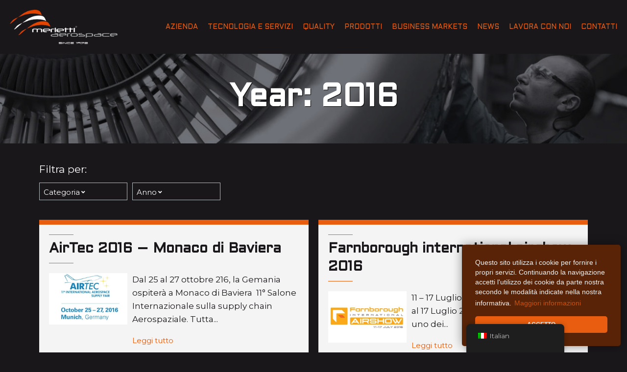

--- FILE ---
content_type: text/html; charset=UTF-8
request_url: https://www.merlettiaerospace.it/2016/
body_size: 9146
content:
<!DOCTYPE html>
<html lang="it-IT">
<head>
    <meta charset="UTF-8" />
<!-- [if IE]> <meta http-equiv="X-UA-Compatible" content="IE=Edge"/> <! [endif]-->
<meta name="viewport" content="width=device-width, initial-scale=1">
<link rel="profile" href="http://gmpg.org/xfn/11" />
<link rel="pingback" href="https://www.merlettiaerospace.it/xmlrpc.php" />
<meta name='robots' content='noindex, follow' />

<!-- Google Tag Manager for WordPress by gtm4wp.com -->
<script data-cfasync="false" data-pagespeed-no-defer>
	var gtm4wp_datalayer_name = "dataLayer";
	var dataLayer = dataLayer || [];

	const gtm4wp_scrollerscript_debugmode         = false;
	const gtm4wp_scrollerscript_callbacktime      = 100;
	const gtm4wp_scrollerscript_readerlocation    = 150;
	const gtm4wp_scrollerscript_contentelementid  = "content";
	const gtm4wp_scrollerscript_scannertime       = 60;
</script>
<!-- End Google Tag Manager for WordPress by gtm4wp.com -->
	<!-- This site is optimized with the Yoast SEO plugin v20.8 - https://yoast.com/wordpress/plugins/seo/ -->
	<title>2016 - Merletti Aerospace</title>
	<meta property="og:locale" content="it_IT" />
	<meta property="og:type" content="website" />
	<meta property="og:title" content="2016 - Merletti Aerospace" />
	<meta property="og:url" content="https://www.merlettiaerospace.it/2016/" />
	<meta property="og:site_name" content="Merletti Aerospace" />
	<meta name="twitter:card" content="summary_large_image" />
	<script type="application/ld+json" class="yoast-schema-graph">{"@context":"https://schema.org","@graph":[{"@type":"CollectionPage","@id":"https://www.merlettiaerospace.it/2016/","url":"https://www.merlettiaerospace.it/2016/","name":"2016 - Merletti Aerospace","isPartOf":{"@id":"https://www.merlettiaerospace.it/#website"},"primaryImageOfPage":{"@id":"https://www.merlettiaerospace.it/2016/#primaryimage"},"image":{"@id":"https://www.merlettiaerospace.it/2016/#primaryimage"},"thumbnailUrl":"https://www.merlettiaerospace.it/wp-content/uploads/2019/10/airtec-2016-logo.jpg","breadcrumb":{"@id":"https://www.merlettiaerospace.it/2016/#breadcrumb"},"inLanguage":"it-IT"},{"@type":"ImageObject","inLanguage":"it-IT","@id":"https://www.merlettiaerospace.it/2016/#primaryimage","url":"https://www.merlettiaerospace.it/wp-content/uploads/2019/10/airtec-2016-logo.jpg","contentUrl":"https://www.merlettiaerospace.it/wp-content/uploads/2019/10/airtec-2016-logo.jpg","width":527,"height":514},{"@type":"BreadcrumbList","@id":"https://www.merlettiaerospace.it/2016/#breadcrumb","itemListElement":[{"@type":"ListItem","position":1,"name":"Home","item":"https://www.merlettiaerospace.it/"},{"@type":"ListItem","position":2,"name":"Archivi per 2016"}]},{"@type":"WebSite","@id":"https://www.merlettiaerospace.it/#website","url":"https://www.merlettiaerospace.it/","name":"Merletti Aerospace","description":"Since 1972  - Heart, passion and quality","publisher":{"@id":"https://www.merlettiaerospace.it/#organization"},"potentialAction":[{"@type":"SearchAction","target":{"@type":"EntryPoint","urlTemplate":"https://www.merlettiaerospace.it/?s={search_term_string}"},"query-input":"required name=search_term_string"}],"inLanguage":"it-IT"},{"@type":"Organization","@id":"https://www.merlettiaerospace.it/#organization","name":"Merletti Aerospace","url":"https://www.merlettiaerospace.it/","logo":{"@type":"ImageObject","inLanguage":"it-IT","@id":"https://www.merlettiaerospace.it/#/schema/logo/image/","url":"https://www.merlettiaerospace.it/wp-content/uploads/2020/05/logo-merlettiaerospace.png","contentUrl":"https://www.merlettiaerospace.it/wp-content/uploads/2020/05/logo-merlettiaerospace.png","width":553,"height":177,"caption":"Merletti Aerospace"},"image":{"@id":"https://www.merlettiaerospace.it/#/schema/logo/image/"},"sameAs":["https://www.linkedin.com/company/merletti-aerospace/"]}]}</script>
	<!-- / Yoast SEO plugin. -->


<link rel='dns-prefetch' href='//fonts.googleapis.com' />
<link rel='dns-prefetch' href='//s.w.org' />
<link rel="alternate" type="application/rss+xml" title="Merletti Aerospace &raquo; Feed" href="https://www.merlettiaerospace.it/feed/" />
<link rel="alternate" type="application/rss+xml" title="Merletti Aerospace &raquo; Feed dei commenti" href="https://www.merlettiaerospace.it/comments/feed/" />
<script type="text/javascript">
window._wpemojiSettings = {"baseUrl":"https:\/\/s.w.org\/images\/core\/emoji\/13.1.0\/72x72\/","ext":".png","svgUrl":"https:\/\/s.w.org\/images\/core\/emoji\/13.1.0\/svg\/","svgExt":".svg","source":{"concatemoji":"https:\/\/www.merlettiaerospace.it\/wp-includes\/js\/wp-emoji-release.min.js?ver=5.9.7"}};
/*! This file is auto-generated */
!function(e,a,t){var n,r,o,i=a.createElement("canvas"),p=i.getContext&&i.getContext("2d");function s(e,t){var a=String.fromCharCode;p.clearRect(0,0,i.width,i.height),p.fillText(a.apply(this,e),0,0);e=i.toDataURL();return p.clearRect(0,0,i.width,i.height),p.fillText(a.apply(this,t),0,0),e===i.toDataURL()}function c(e){var t=a.createElement("script");t.src=e,t.defer=t.type="text/javascript",a.getElementsByTagName("head")[0].appendChild(t)}for(o=Array("flag","emoji"),t.supports={everything:!0,everythingExceptFlag:!0},r=0;r<o.length;r++)t.supports[o[r]]=function(e){if(!p||!p.fillText)return!1;switch(p.textBaseline="top",p.font="600 32px Arial",e){case"flag":return s([127987,65039,8205,9895,65039],[127987,65039,8203,9895,65039])?!1:!s([55356,56826,55356,56819],[55356,56826,8203,55356,56819])&&!s([55356,57332,56128,56423,56128,56418,56128,56421,56128,56430,56128,56423,56128,56447],[55356,57332,8203,56128,56423,8203,56128,56418,8203,56128,56421,8203,56128,56430,8203,56128,56423,8203,56128,56447]);case"emoji":return!s([10084,65039,8205,55357,56613],[10084,65039,8203,55357,56613])}return!1}(o[r]),t.supports.everything=t.supports.everything&&t.supports[o[r]],"flag"!==o[r]&&(t.supports.everythingExceptFlag=t.supports.everythingExceptFlag&&t.supports[o[r]]);t.supports.everythingExceptFlag=t.supports.everythingExceptFlag&&!t.supports.flag,t.DOMReady=!1,t.readyCallback=function(){t.DOMReady=!0},t.supports.everything||(n=function(){t.readyCallback()},a.addEventListener?(a.addEventListener("DOMContentLoaded",n,!1),e.addEventListener("load",n,!1)):(e.attachEvent("onload",n),a.attachEvent("onreadystatechange",function(){"complete"===a.readyState&&t.readyCallback()})),(n=t.source||{}).concatemoji?c(n.concatemoji):n.wpemoji&&n.twemoji&&(c(n.twemoji),c(n.wpemoji)))}(window,document,window._wpemojiSettings);
</script>
<style type="text/css">
img.wp-smiley,
img.emoji {
	display: inline !important;
	border: none !important;
	box-shadow: none !important;
	height: 1em !important;
	width: 1em !important;
	margin: 0 0.07em !important;
	vertical-align: -0.1em !important;
	background: none !important;
	padding: 0 !important;
}
</style>
	<link rel='stylesheet' id='wp-block-library-css'  href='https://www.merlettiaerospace.it/wp-includes/css/dist/block-library/style.min.css?ver=5.9.7' type='text/css' media='all' />
<style id='wp-block-library-theme-inline-css' type='text/css'>
.wp-block-audio figcaption{color:#555;font-size:13px;text-align:center}.is-dark-theme .wp-block-audio figcaption{color:hsla(0,0%,100%,.65)}.wp-block-code>code{font-family:Menlo,Consolas,monaco,monospace;color:#1e1e1e;padding:.8em 1em;border:1px solid #ddd;border-radius:4px}.wp-block-embed figcaption{color:#555;font-size:13px;text-align:center}.is-dark-theme .wp-block-embed figcaption{color:hsla(0,0%,100%,.65)}.blocks-gallery-caption{color:#555;font-size:13px;text-align:center}.is-dark-theme .blocks-gallery-caption{color:hsla(0,0%,100%,.65)}.wp-block-image figcaption{color:#555;font-size:13px;text-align:center}.is-dark-theme .wp-block-image figcaption{color:hsla(0,0%,100%,.65)}.wp-block-pullquote{border-top:4px solid;border-bottom:4px solid;margin-bottom:1.75em;color:currentColor}.wp-block-pullquote__citation,.wp-block-pullquote cite,.wp-block-pullquote footer{color:currentColor;text-transform:uppercase;font-size:.8125em;font-style:normal}.wp-block-quote{border-left:.25em solid;margin:0 0 1.75em;padding-left:1em}.wp-block-quote cite,.wp-block-quote footer{color:currentColor;font-size:.8125em;position:relative;font-style:normal}.wp-block-quote.has-text-align-right{border-left:none;border-right:.25em solid;padding-left:0;padding-right:1em}.wp-block-quote.has-text-align-center{border:none;padding-left:0}.wp-block-quote.is-large,.wp-block-quote.is-style-large,.wp-block-quote.is-style-plain{border:none}.wp-block-search .wp-block-search__label{font-weight:700}.wp-block-group:where(.has-background){padding:1.25em 2.375em}.wp-block-separator{border:none;border-bottom:2px solid;margin-left:auto;margin-right:auto;opacity:.4}.wp-block-separator:not(.is-style-wide):not(.is-style-dots){width:100px}.wp-block-separator.has-background:not(.is-style-dots){border-bottom:none;height:1px}.wp-block-separator.has-background:not(.is-style-wide):not(.is-style-dots){height:2px}.wp-block-table thead{border-bottom:3px solid}.wp-block-table tfoot{border-top:3px solid}.wp-block-table td,.wp-block-table th{padding:.5em;border:1px solid;word-break:normal}.wp-block-table figcaption{color:#555;font-size:13px;text-align:center}.is-dark-theme .wp-block-table figcaption{color:hsla(0,0%,100%,.65)}.wp-block-video figcaption{color:#555;font-size:13px;text-align:center}.is-dark-theme .wp-block-video figcaption{color:hsla(0,0%,100%,.65)}.wp-block-template-part.has-background{padding:1.25em 2.375em;margin-top:0;margin-bottom:0}
</style>
<style id='global-styles-inline-css' type='text/css'>
body{--wp--preset--color--black: #000000;--wp--preset--color--cyan-bluish-gray: #abb8c3;--wp--preset--color--white: #ffffff;--wp--preset--color--pale-pink: #f78da7;--wp--preset--color--vivid-red: #cf2e2e;--wp--preset--color--luminous-vivid-orange: #ff6900;--wp--preset--color--luminous-vivid-amber: #fcb900;--wp--preset--color--light-green-cyan: #7bdcb5;--wp--preset--color--vivid-green-cyan: #00d084;--wp--preset--color--pale-cyan-blue: #8ed1fc;--wp--preset--color--vivid-cyan-blue: #0693e3;--wp--preset--color--vivid-purple: #9b51e0;--wp--preset--gradient--vivid-cyan-blue-to-vivid-purple: linear-gradient(135deg,rgba(6,147,227,1) 0%,rgb(155,81,224) 100%);--wp--preset--gradient--light-green-cyan-to-vivid-green-cyan: linear-gradient(135deg,rgb(122,220,180) 0%,rgb(0,208,130) 100%);--wp--preset--gradient--luminous-vivid-amber-to-luminous-vivid-orange: linear-gradient(135deg,rgba(252,185,0,1) 0%,rgba(255,105,0,1) 100%);--wp--preset--gradient--luminous-vivid-orange-to-vivid-red: linear-gradient(135deg,rgba(255,105,0,1) 0%,rgb(207,46,46) 100%);--wp--preset--gradient--very-light-gray-to-cyan-bluish-gray: linear-gradient(135deg,rgb(238,238,238) 0%,rgb(169,184,195) 100%);--wp--preset--gradient--cool-to-warm-spectrum: linear-gradient(135deg,rgb(74,234,220) 0%,rgb(151,120,209) 20%,rgb(207,42,186) 40%,rgb(238,44,130) 60%,rgb(251,105,98) 80%,rgb(254,248,76) 100%);--wp--preset--gradient--blush-light-purple: linear-gradient(135deg,rgb(255,206,236) 0%,rgb(152,150,240) 100%);--wp--preset--gradient--blush-bordeaux: linear-gradient(135deg,rgb(254,205,165) 0%,rgb(254,45,45) 50%,rgb(107,0,62) 100%);--wp--preset--gradient--luminous-dusk: linear-gradient(135deg,rgb(255,203,112) 0%,rgb(199,81,192) 50%,rgb(65,88,208) 100%);--wp--preset--gradient--pale-ocean: linear-gradient(135deg,rgb(255,245,203) 0%,rgb(182,227,212) 50%,rgb(51,167,181) 100%);--wp--preset--gradient--electric-grass: linear-gradient(135deg,rgb(202,248,128) 0%,rgb(113,206,126) 100%);--wp--preset--gradient--midnight: linear-gradient(135deg,rgb(2,3,129) 0%,rgb(40,116,252) 100%);--wp--preset--duotone--dark-grayscale: url('#wp-duotone-dark-grayscale');--wp--preset--duotone--grayscale: url('#wp-duotone-grayscale');--wp--preset--duotone--purple-yellow: url('#wp-duotone-purple-yellow');--wp--preset--duotone--blue-red: url('#wp-duotone-blue-red');--wp--preset--duotone--midnight: url('#wp-duotone-midnight');--wp--preset--duotone--magenta-yellow: url('#wp-duotone-magenta-yellow');--wp--preset--duotone--purple-green: url('#wp-duotone-purple-green');--wp--preset--duotone--blue-orange: url('#wp-duotone-blue-orange');--wp--preset--font-size--small: 13px;--wp--preset--font-size--medium: 20px;--wp--preset--font-size--large: 36px;--wp--preset--font-size--x-large: 42px;}.has-black-color{color: var(--wp--preset--color--black) !important;}.has-cyan-bluish-gray-color{color: var(--wp--preset--color--cyan-bluish-gray) !important;}.has-white-color{color: var(--wp--preset--color--white) !important;}.has-pale-pink-color{color: var(--wp--preset--color--pale-pink) !important;}.has-vivid-red-color{color: var(--wp--preset--color--vivid-red) !important;}.has-luminous-vivid-orange-color{color: var(--wp--preset--color--luminous-vivid-orange) !important;}.has-luminous-vivid-amber-color{color: var(--wp--preset--color--luminous-vivid-amber) !important;}.has-light-green-cyan-color{color: var(--wp--preset--color--light-green-cyan) !important;}.has-vivid-green-cyan-color{color: var(--wp--preset--color--vivid-green-cyan) !important;}.has-pale-cyan-blue-color{color: var(--wp--preset--color--pale-cyan-blue) !important;}.has-vivid-cyan-blue-color{color: var(--wp--preset--color--vivid-cyan-blue) !important;}.has-vivid-purple-color{color: var(--wp--preset--color--vivid-purple) !important;}.has-black-background-color{background-color: var(--wp--preset--color--black) !important;}.has-cyan-bluish-gray-background-color{background-color: var(--wp--preset--color--cyan-bluish-gray) !important;}.has-white-background-color{background-color: var(--wp--preset--color--white) !important;}.has-pale-pink-background-color{background-color: var(--wp--preset--color--pale-pink) !important;}.has-vivid-red-background-color{background-color: var(--wp--preset--color--vivid-red) !important;}.has-luminous-vivid-orange-background-color{background-color: var(--wp--preset--color--luminous-vivid-orange) !important;}.has-luminous-vivid-amber-background-color{background-color: var(--wp--preset--color--luminous-vivid-amber) !important;}.has-light-green-cyan-background-color{background-color: var(--wp--preset--color--light-green-cyan) !important;}.has-vivid-green-cyan-background-color{background-color: var(--wp--preset--color--vivid-green-cyan) !important;}.has-pale-cyan-blue-background-color{background-color: var(--wp--preset--color--pale-cyan-blue) !important;}.has-vivid-cyan-blue-background-color{background-color: var(--wp--preset--color--vivid-cyan-blue) !important;}.has-vivid-purple-background-color{background-color: var(--wp--preset--color--vivid-purple) !important;}.has-black-border-color{border-color: var(--wp--preset--color--black) !important;}.has-cyan-bluish-gray-border-color{border-color: var(--wp--preset--color--cyan-bluish-gray) !important;}.has-white-border-color{border-color: var(--wp--preset--color--white) !important;}.has-pale-pink-border-color{border-color: var(--wp--preset--color--pale-pink) !important;}.has-vivid-red-border-color{border-color: var(--wp--preset--color--vivid-red) !important;}.has-luminous-vivid-orange-border-color{border-color: var(--wp--preset--color--luminous-vivid-orange) !important;}.has-luminous-vivid-amber-border-color{border-color: var(--wp--preset--color--luminous-vivid-amber) !important;}.has-light-green-cyan-border-color{border-color: var(--wp--preset--color--light-green-cyan) !important;}.has-vivid-green-cyan-border-color{border-color: var(--wp--preset--color--vivid-green-cyan) !important;}.has-pale-cyan-blue-border-color{border-color: var(--wp--preset--color--pale-cyan-blue) !important;}.has-vivid-cyan-blue-border-color{border-color: var(--wp--preset--color--vivid-cyan-blue) !important;}.has-vivid-purple-border-color{border-color: var(--wp--preset--color--vivid-purple) !important;}.has-vivid-cyan-blue-to-vivid-purple-gradient-background{background: var(--wp--preset--gradient--vivid-cyan-blue-to-vivid-purple) !important;}.has-light-green-cyan-to-vivid-green-cyan-gradient-background{background: var(--wp--preset--gradient--light-green-cyan-to-vivid-green-cyan) !important;}.has-luminous-vivid-amber-to-luminous-vivid-orange-gradient-background{background: var(--wp--preset--gradient--luminous-vivid-amber-to-luminous-vivid-orange) !important;}.has-luminous-vivid-orange-to-vivid-red-gradient-background{background: var(--wp--preset--gradient--luminous-vivid-orange-to-vivid-red) !important;}.has-very-light-gray-to-cyan-bluish-gray-gradient-background{background: var(--wp--preset--gradient--very-light-gray-to-cyan-bluish-gray) !important;}.has-cool-to-warm-spectrum-gradient-background{background: var(--wp--preset--gradient--cool-to-warm-spectrum) !important;}.has-blush-light-purple-gradient-background{background: var(--wp--preset--gradient--blush-light-purple) !important;}.has-blush-bordeaux-gradient-background{background: var(--wp--preset--gradient--blush-bordeaux) !important;}.has-luminous-dusk-gradient-background{background: var(--wp--preset--gradient--luminous-dusk) !important;}.has-pale-ocean-gradient-background{background: var(--wp--preset--gradient--pale-ocean) !important;}.has-electric-grass-gradient-background{background: var(--wp--preset--gradient--electric-grass) !important;}.has-midnight-gradient-background{background: var(--wp--preset--gradient--midnight) !important;}.has-small-font-size{font-size: var(--wp--preset--font-size--small) !important;}.has-medium-font-size{font-size: var(--wp--preset--font-size--medium) !important;}.has-large-font-size{font-size: var(--wp--preset--font-size--large) !important;}.has-x-large-font-size{font-size: var(--wp--preset--font-size--x-large) !important;}
</style>
<link rel='stylesheet' id='lbwps-styles-photoswipe5-main-css'  href='https://www.merlettiaerospace.it/wp-content/plugins/lightbox-photoswipe/assets/ps5/styles/main.css?ver=5.0.35' type='text/css' media='all' />
<link rel='stylesheet' id='wgdpr-styles-css'  href='https://www.merlettiaerospace.it/wp-content/plugins/waga-gdpr-compliance/assets/dist/css/frontend.min.css?ver=1606831905' type='text/css' media='all' />
<link rel='stylesheet' id='cookieconsent-styles-css'  href='https://www.merlettiaerospace.it/wp-content/plugins/waga-gdpr-compliance/assets/dist/css/cookieconsent.min.css?ver=1606831905' type='text/css' media='all' />
<link rel='stylesheet' id='trp-floater-language-switcher-style-css'  href='https://www.merlettiaerospace.it/wp-content/plugins/translatepress-multilingual/assets/css/trp-floater-language-switcher.css?ver=2.5.4' type='text/css' media='all' />
<link rel='stylesheet' id='trp-language-switcher-style-css'  href='https://www.merlettiaerospace.it/wp-content/plugins/translatepress-multilingual/assets/css/trp-language-switcher.css?ver=2.5.4' type='text/css' media='all' />
<link rel='stylesheet' id='google-font-css'  href='https://fonts.googleapis.com/css2?family=Aldrich&#038;family=Montserrat:ital,wght@0,400;0,600;1,400;1,600&#038;display=swap' type='text/css' media='all' />
<link rel='stylesheet' id='owlcarousel-style-css'  href='https://www.merlettiaerospace.it/wp-content/themes/merlettiaerospace/assets/vendor/owlcarousel/owl.carousel.min.css?ver=1591889708' type='text/css' media='all' />
<link rel='stylesheet' id='main-style-css'  href='https://www.merlettiaerospace.it/wp-content/themes/merlettiaerospace/assets/dist/css/main.min.css?ver=1599637747' type='text/css' media='all' />
<script type='text/javascript' src='https://www.merlettiaerospace.it/wp-includes/js/jquery/jquery.min.js?ver=3.6.0' id='jquery-core-js'></script>
<script type='text/javascript' src='https://www.merlettiaerospace.it/wp-includes/js/jquery/jquery-migrate.min.js?ver=3.3.2' id='jquery-migrate-js'></script>
<script type='text/javascript' src='https://www.merlettiaerospace.it/wp-content/plugins/waga-gdpr-compliance/assets/dist/js/cookieconsent.min.js?ver=1606831905' id='cookieconsent-script-js'></script>
<script type='text/javascript' src='https://www.merlettiaerospace.it/wp-content/plugins/duracelltomi-google-tag-manager/dist/js/analytics-talk-content-tracking.js?ver=1.21.1' id='gtm4wp-scroll-tracking-js'></script>
<script type='text/javascript' src='https://www.merlettiaerospace.it/wp-content/themes/merlettiaerospace/assets/vendor/owlcarousel/owl.carousel.min.js?ver=1591889692' id='owlcarousel-js'></script>
<script type='text/javascript' src='https://www.merlettiaerospace.it/wp-includes/js/imagesloaded.min.js?ver=4.1.4' id='imagesloaded-js'></script>
<script type='text/javascript' src='https://www.merlettiaerospace.it/wp-content/themes/merlettiaerospace/assets/vendor/filterizr/jquery.filterizr.min.js?ver=1591973989' id='filterizr-js'></script>
<script type='text/javascript' src='https://www.merlettiaerospace.it/wp-content/themes/merlettiaerospace/assets/dist/js/main.min.js?ver=1623695256' id='main-js-js'></script>
<link rel="https://api.w.org/" href="https://www.merlettiaerospace.it/wp-json/" /><link rel="EditURI" type="application/rsd+xml" title="RSD" href="https://www.merlettiaerospace.it/xmlrpc.php?rsd" />
<link rel="wlwmanifest" type="application/wlwmanifest+xml" href="https://www.merlettiaerospace.it/wp-includes/wlwmanifest.xml" /> 
<meta name="generator" content="WordPress 5.9.7" />
<link rel="alternate" hreflang="it-IT" href="https://www.merlettiaerospace.it/2016/"/>
<link rel="alternate" hreflang="en-GB" href="https://www.merlettiaerospace.it/en/2016/"/>
<link rel="alternate" hreflang="it" href="https://www.merlettiaerospace.it/2016/"/>
<link rel="alternate" hreflang="en" href="https://www.merlettiaerospace.it/en/2016/"/>

<!-- Google Tag Manager for WordPress by gtm4wp.com -->
<!-- GTM Container placement set to manual -->
<script data-cfasync="false" data-pagespeed-no-defer>
	var dataLayer_content = {"pageTitle":"2016 - Merletti Aerospace","pagePostType":"post","pagePostType2":"year-post","browserName":"","browserVersion":"","browserEngineName":"","browserEngineVersion":"","osName":"","osVersion":"","deviceType":"bot","deviceManufacturer":"","deviceModel":""};
	dataLayer.push( dataLayer_content );
</script>
<script data-cfasync="false" data-pagespeed-no-defer>
(function(w,d,s,l,i){w[l]=w[l]||[];w[l].push({'gtm.start':
new Date().getTime(),event:'gtm.js'});var f=d.getElementsByTagName(s)[0],
j=d.createElement(s),dl=l!='dataLayer'?'&l='+l:'';j.async=true;j.src=
'//www.googletagmanager.com/gtm.js?id='+i+dl;f.parentNode.insertBefore(j,f);
})(window,document,'script','dataLayer','GTM-NQMJ8MK');
</script>
<!-- End Google Tag Manager for WordPress by gtm4wp.com --><link rel="icon" href="https://www.merlettiaerospace.it/wp-content/uploads/2020/07/cropped-merlettiaerospace-favicon-460x300.jpg" sizes="32x32" />
<link rel="icon" href="https://www.merlettiaerospace.it/wp-content/uploads/2020/07/cropped-merlettiaerospace-favicon-460x300.jpg" sizes="192x192" />
<link rel="apple-touch-icon" href="https://www.merlettiaerospace.it/wp-content/uploads/2020/07/cropped-merlettiaerospace-favicon-460x300.jpg" />
<meta name="msapplication-TileImage" content="https://www.merlettiaerospace.it/wp-content/uploads/2020/07/cropped-merlettiaerospace-favicon-460x300.jpg" />
</head>
<body class="archive date wp-custom-logo wp-embed-responsive translatepress-it_IT post-airtec-2016-monaco-di-baviera" >


<!-- GTM Container placement set to manual -->
<!-- Google Tag Manager (noscript) -->
				<noscript><iframe src="https://www.googletagmanager.com/ns.html?id=GTM-NQMJ8MK" height="0" width="0" style="display:none;visibility:hidden" aria-hidden="true"></iframe></noscript>
<!-- End Google Tag Manager (noscript) -->
<header class="header">

    <div class="header__inner">

    <div class="header__logo">

        <a href="https://www.merlettiaerospace.it/">
                            <img src="https://www.merlettiaerospace.it/wp-content/uploads/2020/05/logo-merlettiaerospace-1.png" class="header__logo" />                    </a>

    </div>

    <button type="button" class="header__toggle" data-toggle="collapse" data-target=".header__navigation">
        <span class="sr-only">Toggle navigation</span>
        <span class="icon-bar"></span>
        <span class="icon-bar"></span>
        <span class="icon-bar"></span>
    </button>


    <div class="header__navigation" role="navigation">
        <ul id="menu-primary-menu" class="navigation navbar-nav"><li id="menu-item-73" class="menu-item menu-item-type-post_type menu-item-object-page menu-item-73"><a href="https://www.merlettiaerospace.it/company/">Azienda</a></li>
<li id="menu-item-379" class="menu-item menu-item-type-post_type menu-item-object-page menu-item-379"><a href="https://www.merlettiaerospace.it/servizi/">Tecnologia e Servizi</a></li>
<li id="menu-item-69" class="menu-item menu-item-type-post_type menu-item-object-page menu-item-69"><a href="https://www.merlettiaerospace.it/quality/">Quality</a></li>
<li id="menu-item-749" class="menu-item menu-item-type-custom menu-item-object-custom menu-item-749"><a href="/prodotti">Prodotti</a></li>
<li id="menu-item-72" class="menu-item menu-item-type-post_type menu-item-object-page menu-item-72"><a href="https://www.merlettiaerospace.it/business-markets/">Business Markets</a></li>
<li id="menu-item-1184" class="menu-item menu-item-type-post_type menu-item-object-page current_page_parent menu-item-1184"><a href="https://www.merlettiaerospace.it/news/">News</a></li>
<li id="menu-item-68" class="menu-item menu-item-type-post_type menu-item-object-page menu-item-68"><a href="https://www.merlettiaerospace.it/lavora-con-noi/">Lavora con noi</a></li>
<li id="menu-item-29" class="menu-item menu-item-type-post_type menu-item-object-page menu-item-29"><a href="https://www.merlettiaerospace.it/contatti/">Contatti</a></li>
</ul>    </div>

</div>

</header>


    <main role="main" id="main" class="main">

    
    <div class="main__grid">

        

<div class="main__title main__title--archive" style="background-image:url(https://www.merlettiaerospace.it/wp-content/uploads/2019/10/bg-company.jpg)">
    
    <h1>Year: 2016</h1>
    <div class="archive__description">
	</div>
</div>
        <div class="main__content">

                <div class="blog-filter__container">
    <span class="blog-filter__title">Filtra per:</span>
    <div class="blog-filter blog-filter--category js-blog-filter">
                <span>Categoria</span>
                <ul>
                            <li><a href="https://www.merlettiaerospace.it/category/news/">News</a></li>
                            <li><a href="https://www.merlettiaerospace.it/category/press/">Press</a></li>
                    </ul>
    </div>
    <div class="blog-filter blog-filter--year js-blog-filter">
        <span>Anno</span>
        <ul>
            	<li><a href='https://www.merlettiaerospace.it/2025/'>2025</a></li>
	<li><a href='https://www.merlettiaerospace.it/2023/'>2023</a></li>
	<li><a href='https://www.merlettiaerospace.it/2022/'>2022</a></li>
	<li><a href='https://www.merlettiaerospace.it/2021/'>2021</a></li>
	<li><a href='https://www.merlettiaerospace.it/2020/'>2020</a></li>
	<li><a href='https://www.merlettiaerospace.it/2019/'>2019</a></li>
	<li><a href='https://www.merlettiaerospace.it/2018/'>2018</a></li>
	<li><a href='https://www.merlettiaerospace.it/2017/'>2017</a></li>
	<li><a href='https://www.merlettiaerospace.it/2016/' aria-current="page">2016</a></li>
	<li><a href='https://www.merlettiaerospace.it/2015/'>2015</a></li>
	<li><a href='https://www.merlettiaerospace.it/2014/'>2014</a></li>
	<li><a href='https://www.merlettiaerospace.it/2013/'>2013</a></li>
	<li><a href='https://www.merlettiaerospace.it/2012/'>2012</a></li>
        </ul>
    </div>
</div>        <div class="article__list">
                                <article role="article" id="post-194" class="post-194 post type-post status-publish format-standard has-post-thumbnail hentry category-news">
    <div class="article__inner">
        <h2>
            <a class="more__link" href="https://www.merlettiaerospace.it/airtec-2016-monaco-di-baviera/">
                AirTec 2016 &#8211; Monaco di Baviera            </a>
        </h2>
        <div class="article__preview">
                        <figure class="article__image">
                <a href="https://www.merlettiaerospace.it/airtec-2016-monaco-di-baviera/" title="Link to AirTec 2016 &#8211; Monaco di Baviera">
                    <img width="460" height="300" src="https://www.merlettiaerospace.it/wp-content/uploads/2019/10/airtec-2016-logo-460x300.jpg" class="attachment-thumbnail size-thumbnail wp-post-image" alt="" />                </a>
            </figure>
                        <div class="article__content">
                <p>
                    Dal 25 al 27 ottobre 216, la Gemania ospiterà a Monaco di Baviera&nbsp; 11° Salone Internazionale&nbsp;sulla supply chain Aerospaziale. Tutta...                </p>
                <a class="more__link" href="https://www.merlettiaerospace.it/airtec-2016-monaco-di-baviera/">
                        Leggi tutto                    </a>
                            </div>        
        </div>
        
    </div>
</article>
                                <article role="article" id="post-429" class="post-429 post type-post status-publish format-standard has-post-thumbnail hentry category-news">
    <div class="article__inner">
        <h2>
            <a class="more__link" href="https://www.merlettiaerospace.it/farnborough-international-airshow-2016/">
                Farnborough international airshow 2016            </a>
        </h2>
        <div class="article__preview">
                        <figure class="article__image">
                <a href="https://www.merlettiaerospace.it/farnborough-international-airshow-2016/" title="Link to Farnborough international airshow 2016">
                    <img width="460" height="300" src="https://www.merlettiaerospace.it/wp-content/uploads/2020/05/farnborough-international-airshow-2016-02-460x300.jpeg" class="attachment-thumbnail size-thumbnail wp-post-image" alt="" loading="lazy" />                </a>
            </figure>
                        <div class="article__content">
                <p>
                    11 &#8211; 17 Luglio, 2016 [News &amp; Eventi] Dal 11 al 17 Luglio 2016, il Regno Unito ospiterà uno dei...                </p>
                <a class="more__link" href="https://www.merlettiaerospace.it/farnborough-international-airshow-2016/">
                        Leggi tutto                    </a>
                            </div>        
        </div>
        
    </div>
</article>
                                <article role="article" id="post-496" class="post-496 post type-post status-publish format-standard hentry category-press">
    <div class="article__inner">
        <h2>
            <a class="more__link" href="https://www.merlettiaerospace.it/grandi-dimensioni-e-5-assi-per-laerospace/">
                Grandi dimensioni e 5 assi per l&#8217;Aerospace            </a>
        </h2>
        <div class="article__preview">
                        <div class="article__content">
                <p>
                    Rivista di Meccanica Oggi &#8211; aprile 2016 Merletti Aerospace è specializzata nella lavorazione di componenti aeronautici in acciaio ad alta...                </p>
                <a class="more__link" href="https://www.merlettiaerospace.it/grandi-dimensioni-e-5-assi-per-laerospace/">
                        Leggi tutto                    </a>
                            </div>        
        </div>
        
    </div>
</article>
                                <article role="article" id="post-445" class="post-445 post type-post status-publish format-standard has-post-thumbnail hentry category-news">
    <div class="article__inner">
        <h2>
            <a class="more__link" href="https://www.merlettiaerospace.it/aerospace-defense-supplier-summit-seattle-2016/">
                Aerospace &#038; defense supplier Summit seattle 2016            </a>
        </h2>
        <div class="article__preview">
                        <figure class="article__image">
                <a href="https://www.merlettiaerospace.it/aerospace-defense-supplier-summit-seattle-2016/" title="Link to Aerospace &#038; defense supplier Summit seattle 2016">
                    <img width="460" height="300" src="https://www.merlettiaerospace.it/wp-content/uploads/2020/05/aerospacedefense-supplier-summit-seattle-2016-460x300.jpg" class="attachment-thumbnail size-thumbnail wp-post-image" alt="" loading="lazy" />                </a>
            </figure>
                        <div class="article__content">
                <p>
                    Dal 14 al 15 Aprile, Seattle&nbsp;ospiterà uno dei maggiori eventi B2B della supply-chain del settore aerospaziale, l&#8217;Aerospace &amp; Defense Supplier...                </p>
                <a class="more__link" href="https://www.merlettiaerospace.it/aerospace-defense-supplier-summit-seattle-2016/">
                        Leggi tutto                    </a>
                            </div>        
        </div>
        
    </div>
</article>
                                <article role="article" id="post-201" class="post-201 post type-post status-publish format-standard has-post-thumbnail hentry category-news">
    <div class="article__inner">
        <h2>
            <a class="more__link" href="https://www.merlettiaerospace.it/enac-visita-del-direttore-generale-alla-merletti-aerospace/">
                ENAC, Visita del Direttore Generale alla Merletti Aerospace            </a>
        </h2>
        <div class="article__preview">
                        <figure class="article__image">
                <a href="https://www.merlettiaerospace.it/enac-visita-del-direttore-generale-alla-merletti-aerospace/" title="Link to ENAC, Visita del Direttore Generale alla Merletti Aerospace">
                    <img width="460" height="300" src="https://www.merlettiaerospace.it/wp-content/uploads/2019/10/enac-visita-direttore-generale-05-460x300.jpeg" class="attachment-thumbnail size-thumbnail wp-post-image" alt="" loading="lazy" />                </a>
            </figure>
                        <div class="article__content">
                <p>
                    Nell&#8217;ambito di una serie di incontri promossi dal Cluster Aerospaziale Lombardo tra ENAC e le PMI della nostra regione, il...                </p>
                <a class="more__link" href="https://www.merlettiaerospace.it/enac-visita-del-direttore-generale-alla-merletti-aerospace/">
                        Leggi tutto                    </a>
                            </div>        
        </div>
        
    </div>
</article>
                                <article role="article" id="post-499" class="post-499 post type-post status-publish format-standard hentry category-press">
    <div class="article__inner">
        <h2>
            <a class="more__link" href="https://www.merlettiaerospace.it/merletti-azienda-con-le-ali/">
                MERLETTI, Azienda con le ali            </a>
        </h2>
        <div class="article__preview">
                        <div class="article__content">
                <p>
                    QN Il Giorno &#8211; 9 marzo 2016 Viaggio tra i capannoni dove vola anche il fatturato.Dalla meccanica di precisione all&#8217;aeronautica....                </p>
                <a class="more__link" href="https://www.merlettiaerospace.it/merletti-azienda-con-le-ali/">
                        Leggi tutto                    </a>
                            </div>        
        </div>
        
    </div>
</article>
            </div>
                </div>

        
    </div>

    </main>
    <footer class="footer">

        <div id="site-footer" class="site-footer" data-zone="footer">
    <div class="footer-flex">
        <div class="footer-flex__widgetarea wbcontainer--fluid">

            <div class="footer-flex__widget footer-flex__widget--1">
                <div id="media_image-2" class="widget widget_media_image">
                    <a href="https://www.merlettiaerospace.it/">
                                                <img src="https://www.merlettiaerospace.it/wp-content/uploads/2020/05/logo-merlettiaerospace-1.png" class="header__logo" />                                            </a>
                </div>
            </div>
            <div class="footer-flex__widget footer-flex__widget--2">
                <div id="text-2" class="widget widget_text">
                    <div class="textwidget">
                        <p>Merletti S.r.l.</p>
                        <p>Via Carducci, 8 – 21010 Arsago Seprio (VA)</p>
                    </div>
                </div>
            </div>
            <div class="footer-flex__widget footer-flex__widget--3">
                <div id="text-3" class="widget widget_text">
                    <div class="textwidget">
                        <p>Tel. +39 0331 769577</p>
                        <p><a href="mailto:info@merlettiaerospace.it">info@merlettiaerospace.it</a></p>
                    </div>
                </div>
            </div>
            <div class="footer-flex__widget footer-flex__widget--4">
                <div id="custom_html-2" class="widget_text widget widget_custom_html">
                    <h3 class="widget-title">Follow us</h3>
                    <div class="textwidget custom-html-widget">
                        <div class="socials">
                            <!-- <a href="#"><i class="fab fa-facebook-f"></i></a> -->
                            <a target="_blank" href="https://www.linkedin.com/company/merletti-aerospace/"><i
                                    class="fab fa-linkedin-in"></i></a>
                            <!-- <a href="#"><i class="fab fa-twitter"></i></a> -->
                        </div>
                    </div>
                </div>
            </div>

        </div>
    </div>
</div>
<div data-cookieonly="" class="closure site-closure" id="colophon" role="contentinfo">
    <div class="closure__inner wbcontainer--fluid">
        <div class="closure__text"> © 2026 — Merletti S.r.l. — P.IVA. 01300350129 </div>
        <div id="menu-bottom-menu" class="closure__nav">
            <div class="menu-bottom-menu-container"><ul id="menu-bottom-menu" class="menu"><li id="menu-item-1152" class="menu-item menu-item-type-post_type menu-item-object-page menu-item-1152"><a href="https://www.merlettiaerospace.it/termini-e-condizioni/">Termini e condizioni</a></li>
<li id="menu-item-34" class="menu-item menu-item-type-post_type menu-item-object-page menu-item-privacy-policy menu-item-34"><a href="https://www.merlettiaerospace.it/privacy/">Privacy</a></li>
<li id="menu-item-1153" class="menu-item menu-item-type-post_type menu-item-object-page menu-item-1153"><a href="https://www.merlettiaerospace.it/cookies-policy/">Cookies Policy</a></li>
</ul></div>
        </div>
    </div>
</div><!-- .closure -->
    </footer>

    
    <template id="tp-language" data-tp-language="it_IT"></template>        <div id="trp-floater-ls" onclick="" data-no-translation class="trp-language-switcher-container trp-floater-ls-names trp-bottom-right trp-color-dark flags-full-names" >
            <div id="trp-floater-ls-current-language" class="trp-with-flags">

                <a href="#" class="trp-floater-ls-disabled-language trp-ls-disabled-language" onclick="event.preventDefault()">
					<img class="trp-flag-image" src="https://www.merlettiaerospace.it/wp-content/plugins/translatepress-multilingual/assets/images/flags/it_IT.png" width="18" height="12" alt="it_IT" title="Italian">Italian				</a>

            </div>
            <div id="trp-floater-ls-language-list" class="trp-with-flags" >

                <div class="trp-language-wrap"  style="padding: 11px;">                    <a href="https://www.merlettiaerospace.it/en/2016/"
                         title="English">
          						  <img class="trp-flag-image" src="https://www.merlettiaerospace.it/wp-content/plugins/translatepress-multilingual/assets/images/flags/en_GB.png" width="18" height="12" alt="en_GB" title="English">English					          </a>
                <a href="#" class="trp-floater-ls-disabled-language trp-ls-disabled-language" onclick="event.preventDefault()"><img class="trp-flag-image" src="https://www.merlettiaerospace.it/wp-content/plugins/translatepress-multilingual/assets/images/flags/it_IT.png" width="18" height="12" alt="it_IT" title="Italian">Italian</a></div>            </div>
        </div>

    <script type='text/javascript' id='lbwps-photoswipe5-js-extra'>
/* <![CDATA[ */
var lbwpsOptions = {"label_facebook":"Condividi su Facebook","label_twitter":"Tweet","label_pinterest":"Ricorda su Pinterest","label_download":"Scarica l'immagine","label_copyurl":"Copia l'URL dell'immagine","label_ui_close":"Chiudi [Esc]","label_ui_zoom":"Ingrandisci","label_ui_prev":"Precedente [\u2190]","label_ui_next":"Avanti [\u2192]","label_ui_error":"Impossibile caricare l'immagine","label_ui_fullscreen":"Attiva\/disattiva schermo intero [F]","share_facebook":"1","share_twitter":"1","share_pinterest":"1","share_download":"1","share_direct":"0","share_copyurl":"0","close_on_drag":"1","history":"1","show_counter":"1","show_fullscreen":"1","show_zoom":"1","show_caption":"1","loop":"1","pinchtoclose":"1","taptotoggle":"1","close_on_click":"1","fulldesktop":"0","use_alt":"0","usecaption":"1","desktop_slider":"1","share_custom_label":"","share_custom_link":"","wheelmode":"close","spacing":"12","idletime":"4000","hide_scrollbars":"1","caption_type":"overlay","bg_opacity":"100","padding_left":"0","padding_top":"0","padding_right":"0","padding_bottom":"0"};
/* ]]> */
</script>
<script type="module" src="https://www.merlettiaerospace.it/wp-content/plugins/lightbox-photoswipe/assets/ps5/frontend.min.js?ver=5.0.35"></script><script type='text/javascript' id='wgdpr-scripts-js-extra'>
/* <![CDATA[ */
var wgdprData = {"ajax_url":"https:\/\/www.merlettiaerospace.it\/wp-admin\/admin-ajax.php","debug":"0","appDataRequestedViaAjax":"1"};
/* ]]> */
</script>
<script type='text/javascript' src='https://www.merlettiaerospace.it/wp-content/plugins/waga-gdpr-compliance/assets/dist/js/frontend.bundle.js?ver=1606831905' id='wgdpr-scripts-js'></script>
<script type='text/javascript' src='https://www.merlettiaerospace.it/wp-content/plugins/duracelltomi-google-tag-manager/dist/js/gtm4wp-form-move-tracker.js?ver=1.21.1' id='gtm4wp-form-move-tracker-js'></script>

    </body>
</html>


--- FILE ---
content_type: text/plain
request_url: https://www.google-analytics.com/j/collect?v=1&_v=j102&a=1290782394&t=pageview&_s=1&dl=https%3A%2F%2Fwww.merlettiaerospace.it%2F2016%2F&ul=en-us%40posix&dt=2016%20-%20Merletti%20Aerospace&sr=1280x720&vp=1280x720&_u=YEBAAEABAAAAACAAI~&jid=2087298798&gjid=2035404179&cid=1589000749.1769632075&tid=UA-171852749-1&_gid=1326453406.1769632075&_r=1&_slc=1&gtm=45He61r0n81NQMJ8MKv831853102za200zd831853102&gcd=13l3l3l3l1l1&dma=0&tag_exp=103116026~103200004~104527907~104528501~104684208~104684211~115938466~115938469~116185181~116185182~117041588~117223566&z=729164864
body_size: -453
content:
2,cG-QXLGY4WD4J

--- FILE ---
content_type: application/javascript; charset=utf-8
request_url: https://www.merlettiaerospace.it/wp-content/themes/merlettiaerospace/assets/vendor/filterizr/jquery.filterizr.min.js?ver=1591973989
body_size: 11853
content:
var Filterizr = function (t) { var e = {}; function n(r) { if (e[r]) return e[r].exports; var i = e[r] = { i: r, l: !1, exports: {} }; return t[r].call(i.exports, i, i.exports, n), i.l = !0, i.exports } return n.m = t, n.c = e, n.d = function (t, e, r) { n.o(t, e) || Object.defineProperty(t, e, { enumerable: !0, get: r }) }, n.r = function (t) { "undefined" != typeof Symbol && Symbol.toStringTag && Object.defineProperty(t, Symbol.toStringTag, { value: "Module" }), Object.defineProperty(t, "__esModule", { value: !0 }) }, n.t = function (t, e) { if (1 & e && (t = n(t)), 8 & e) return t; if (4 & e && "object" == typeof t && t && t.__esModule) return t; var r = Object.create(null); if (n.r(r), Object.defineProperty(r, "default", { enumerable: !0, value: t }), 2 & e && "string" != typeof t) for (var i in t) n.d(r, i, function (e) { return t[e] }.bind(null, i)); return r }, n.n = function (t) { var e = t && t.__esModule ? function () { return t.default } : function () { return t }; return n.d(e, "a", e), e }, n.o = function (t, e) { return Object.prototype.hasOwnProperty.call(t, e) }, n.p = "", n(n.s = 4) }([function (t, e, n) { "use strict"; var r = { IDLE: "IDLE", FILTERING: "FILTERING", SORTING: "SORTING", SHUFFLING: "SHUFFLING" }, i = { SAME_SIZE: "sameSize", SAME_HEIGHT: "sameHeight", SAME_WIDTH: "sameWidth", PACKED: "packed", HORIZONTAL: "horizontal", VERTICAL: "vertical" }, o = /(^linear$)|(^ease-in-out$)|(^ease-in$)|(^ease-out$)|(^ease$)|(^step-start$)|(^step-end$)|(^steps\(\d\s*,\s*(end|start)\))$|(^cubic-bezier\((\d*\.*\d+)\s*,\s*(\d*\.*\d+)\s*,\s*(\d*\.*\d+)\s*,\s*(\d*\.*\d+)\))$/, s = function (t, e, n, r, i) { if (void 0 !== e) { var o = new Error('Filterizr: expected type of option "' + t + '" to be "' + n + '", but its type is: "' + typeof e + '"'), s = !1, a = !1, u = n.includes("array"); if ((typeof e).match(n) ? s = !0 : !s && u && (a = Array.isArray(e)), !s && !u) throw o; if (!s && u && !a) throw o; var c = function (t) { return t ? " For further help read here: " + t : "" }; if (Array.isArray(r)) { var l = !1; if (r.forEach(function (t) { t === e && (l = !0) }), !l) throw new Error('Filterizr: allowed values for option "' + t + '" are: ' + r.map(function (t) { return '"' + t + '"' }).join(", ") + '. Value received: "' + e + '".' + c(i)) } else if ("string" == typeof e && r instanceof RegExp) { if (!e.match(r)) throw new Error('Filterizr: invalid value "' + e + '" for option "' + t + '" received.' + c(i)) } } }, a = function (t, e, n) { var r; return function () { var i = this, o = arguments; clearTimeout(r), r = window.setTimeout(function () { r = null, n || t.apply(i, o) }, e), n && !r && t.apply(i, o) } }, u = function (t, e) { return t.length === e.length && t.reduce(function (t, n, r) { var i = n.getSortAttribute("index"), o = e[r].getSortAttribute("index"); return t && i === o }, !0) }; var c = function (t) { return "string" == typeof t ? document.querySelector(t) : t }; function l(t) { return t && "object" == typeof t && !Array.isArray(t) } function f(t) { for (var e, n, r = [], i = 1; i < arguments.length; i++)r[i - 1] = arguments[i]; if (!r.length) return t; var o = r.shift(); if (l(t) && l(o)) for (var s in o) l(o[s]) ? (t[s] || Object.assign(t, ((e = {})[s] = {}, e)), f(t[s], o[s])) : Object.assign(t, ((n = {})[s] = o[s], n)); return f.apply(void 0, [t].concat(r)) } var h = function () { }; function p(t, e) { Object.entries(e).forEach(function (e) { var n = e[0], r = e[1]; t.style[n] = r }) } var d = function (t) { for (var e = t.slice(0), n = []; 0 !== e.length;) { var r = Math.floor(e.length * Math.random()); n.push(e[r]), e.splice(r, 1) } return n }, y = function () { function t(t) { this.receiver = t, this.eventDictionary = {} } return t.prototype.on = function (t, e) { var n = this.receiver, r = n instanceof NodeList; !!this.eventDictionary[t] && delete this.eventDictionary[t], r && n.length ? (this.eventDictionary[t] = e, Array.from(n).forEach(function (n) { n.addEventListener(t, e) })) : !r && n && (this.eventDictionary[t] = e, n.addEventListener(t, e)) }, t.prototype.off = function (t) { var e = this.receiver, n = this.eventDictionary[t], r = e instanceof NodeList; r && e.length ? Array.from(e).forEach(function (e) { e.removeEventListener(t, n) }) : !r && e && e.removeEventListener(t, n), delete this.eventDictionary[t] }, t.prototype.destroy = function () { var t = this, e = this.receiver, n = e instanceof NodeList; n && e.length ? Array.from(e).forEach(function (e) { return t.removeAllEvents(e) }) : !n && e && this.removeAllEvents(e) }, t.prototype.removeAllEvents = function (t) { var e = this; Object.keys(this.eventDictionary).forEach(function (n) { t.removeEventListener(n, e.eventDictionary[n]), delete e.eventDictionary[n] }) }, t }(), v = { animationDuration: .5, callbacks: { onInit: h, onFilteringStart: h, onFilteringEnd: h, onShufflingStart: h, onShufflingEnd: h, onSortingStart: h, onSortingEnd: h }, controlsSelector: "", delay: 0, delayMode: "progressive", easing: "ease-out", filter: "all", filterOutCss: { opacity: 0, transform: "scale(0.5)" }, filterInCss: { opacity: 1, transform: "scale(1)" }, gridItemsSelector: ".filtr-item", gutterPixels: 0, layout: i.SAME_SIZE, multifilterLogicalOperator: "or", searchTerm: "", setupControls: !0, spinner: { enabled: !1, fillColor: "#2184D0", styles: { height: "75px", margin: "0 auto", width: "75px", "z-index": 2 } } }, g = function () { function t(t) { this.filter = t } return t.prototype.get = function () { return this.filter }, t.prototype.set = function (t) { this.filter = t }, t.prototype.toggle = function (t) { this.filter = this.toggleFilter(this.filter, t) }, t.prototype.toggleFilter = function (t, e) { if ("all" === t) return e; if (Array.isArray(t)) { if (t.includes(e)) { var n = t.filter(function (t) { return t !== e }); return 1 === n.length ? n[0] : n } return t.concat([e]) } return t === e ? "all" : [t, e] }, t }(), m = function () { return (m = Object.assign || function (t) { for (var e, n = 1, r = arguments.length; n < r; n++)for (var i in e = arguments[n]) Object.prototype.hasOwnProperty.call(e, i) && (t[i] = e[i]); return t }).apply(this, arguments) }, b = function () { function t(t) { var e = f({}, v, this.validate(t)); this.options = this.convertToFilterizrOptions(e) } return Object.defineProperty(t.prototype, "isSpinnerEnabled", { get: function () { return this.options.spinner.enabled }, enumerable: !0, configurable: !0 }), Object.defineProperty(t.prototype, "areControlsEnabled", { get: function () { return this.options.setupControls }, enumerable: !0, configurable: !0 }), Object.defineProperty(t.prototype, "controlsSelector", { get: function () { return this.options.controlsSelector }, enumerable: !0, configurable: !0 }), Object.defineProperty(t.prototype, "filter", { get: function () { return this.options.filter.get() }, set: function (t) { this.options.filter.set(t) }, enumerable: !0, configurable: !0 }), t.prototype.toggleFilter = function (t) { this.options.filter.toggle(t) }, Object.defineProperty(t.prototype, "searchTerm", { get: function () { return this.options.searchTerm }, set: function (t) { this.options.searchTerm = t }, enumerable: !0, configurable: !0 }), t.prototype.get = function () { return this.options }, t.prototype.getRaw = function () { return this.convertToOptions(this.options) }, t.prototype.set = function (t) { var e = f({}, this.convertToOptions(this.options), this.validate(t)); this.options = this.convertToFilterizrOptions(e) }, t.prototype.convertToFilterizrOptions = function (t) { return m({}, t, { filter: new g(t.filter) }) }, t.prototype.convertToOptions = function (t) { return m({}, t, { filter: t.filter.get() }) }, t.prototype.validate = function (t) { return s("animationDuration", t.animationDuration, "number"), s("callbacks", t.callbacks, "object"), s("controlsSelector", t.controlsSelector, "string"), s("delay", t.delay, "number"), s("easing", t.easing, "string", o, "https://www.w3schools.com/cssref/css3_pr_transition-timing-function.asp"), s("delayMode", t.delayMode, "string", ["progressive", "alternate"]), s("filter", t.filter, "string|number|array"), s("filterOutCss", t.filterOutCss, "object"), s("filterInCss", t.filterOutCss, "object"), s("gridItemsSelector", t.gridItemsSelector, "string"), s("gutterPixels", t.gutterPixels, "number"), s("layout", t.layout, "string", Object.values(i)), s("multifilterLogicalOperator", t.multifilterLogicalOperator, "string", ["and", "or"]), s("searchTerm", t.searchTerm, "string"), s("setupControls", t.setupControls, "boolean"), t }, t }(), w = function () { function t(t, e) { void 0 === e && (e = ""), this.filterizr = t, this.selector = e, this.filterControls = new y(document.querySelectorAll(e + "[data-filter]")), this.multiFilterControls = new y(document.querySelectorAll(e + "[data-multifilter]")), this.shuffleControls = new y(document.querySelectorAll(e + "[data-shuffle]")), this.searchControls = new y(document.querySelectorAll(e + "[data-search]")), this.sortAscControls = new y(document.querySelectorAll(e + "[data-sortAsc]")), this.sortDescControls = new y(document.querySelectorAll(e + "[data-sortDesc]")), this.initialize() } return t.prototype.destroy = function () { this.filterControls.destroy(), this.multiFilterControls.destroy(), this.shuffleControls.destroy(), this.searchControls.destroy(), this.sortAscControls.destroy(), this.sortDescControls.destroy() }, t.prototype.initialize = function () { var t = this.filterizr, e = this.selector; this.filterControls.on("click", function (e) { var n = e.currentTarget.getAttribute("data-filter"); t.filter(n) }), this.multiFilterControls.on("click", function (e) { var n = e.target.getAttribute("data-multifilter"); t.toggleFilter(n) }), this.shuffleControls.on("click", t.shuffle.bind(t)), this.searchControls.on("keyup", a(function (e) { var n = e.target.value; t.search(n) }, 250, !1)), this.sortAscControls.on("click", function () { var n = document.querySelector(e + "[data-sortOrder]").value; t.sort(n, "asc") }), this.sortDescControls.on("click", function () { var n = document.querySelector(e + "[data-sortOrder]").value; t.sort(n, "desc") }) }, t }(), E = function () { function t(t, e) { this.node = t, this.options = e, this.eventReceiver = new y(this.node) } return Object.defineProperty(t.prototype, "dimensions", { get: function () { return { width: this.node.clientWidth, height: this.node.clientHeight } }, enumerable: !0, configurable: !0 }), t.prototype.destroy = function () { this.styles.destroy() }, t.prototype.trigger = function (t) { var e = new Event(t); this.node.dispatchEvent(e) }, t }(); function I(t, e) { var n = e.get(), r = n.delay; return "progressive" === n.delayMode ? r * t : t % 2 == 0 ? r : 0 } var S, O = function (t, e, n, r) { return new (n || (n = Promise))(function (i, o) { function s(t) { try { u(r.next(t)) } catch (t) { o(t) } } function a(t) { try { u(r.throw(t)) } catch (t) { o(t) } } function u(t) { t.done ? i(t.value) : new n(function (e) { e(t.value) }).then(s, a) } u((r = r.apply(t, e || [])).next()) }) }, x = function (t, e) { var n, r, i, o, s = { label: 0, sent: function () { if (1 & i[0]) throw i[1]; return i[1] }, trys: [], ops: [] }; return o = { next: a(0), throw: a(1), return: a(2) }, "function" == typeof Symbol && (o[Symbol.iterator] = function () { return this }), o; function a(o) { return function (a) { return function (o) { if (n) throw new TypeError("Generator is already executing."); for (; s;)try { if (n = 1, r && (i = 2 & o[0] ? r.return : o[0] ? r.throw || ((i = r.return) && i.call(r), 0) : r.next) && !(i = i.call(r, o[1])).done) return i; switch (r = 0, i && (o = [2 & o[0], i.value]), o[0]) { case 0: case 1: i = o; break; case 4: return s.label++, { value: o[1], done: !1 }; case 5: s.label++, r = o[1], o = [0]; continue; case 7: o = s.ops.pop(), s.trys.pop(); continue; default: if (!(i = (i = s.trys).length > 0 && i[i.length - 1]) && (6 === o[0] || 2 === o[0])) { s = 0; continue } if (3 === o[0] && (!i || o[1] > i[0] && o[1] < i[3])) { s.label = o[1]; break } if (6 === o[0] && s.label < i[1]) { s.label = i[1], i = o; break } if (i && s.label < i[2]) { s.label = i[2], s.ops.push(o); break } i[2] && s.ops.pop(), s.trys.pop(); continue }o = e.call(t, s) } catch (t) { o = [6, t], r = 0 } finally { n = i = 0 } if (5 & o[0]) throw o[1]; return { value: o[0] ? o[1] : void 0, done: !0 } }([o, a]) } } }, _ = function () { function t() { } return t.animate = function (e, n) { return O(this, void 0, void 0, function () { return x(this, function (r) { switch (r.label) { case 0: return [4, t.process({ node: e, targetStyles: n, eventReceiver: new y(e) })]; case 1: return r.sent(), [2] } }) }) }, t.process = function (t) { return O(this, void 0, void 0, function () { return x(this, function (e) { return [2, new Promise(function (e) { t.eventReceiver.on("transitionend", function () { t.eventReceiver.destroy(), e() }), setTimeout(function () { p(t.node, t.targetStyles) }, 10) })] }) }) }, t }().animate, k = function (t, e, n, r) { return new (n || (n = Promise))(function (i, o) { function s(t) { try { u(r.next(t)) } catch (t) { o(t) } } function a(t) { try { u(r.throw(t)) } catch (t) { o(t) } } function u(t) { t.done ? i(t.value) : new n(function (e) { e(t.value) }).then(s, a) } u((r = r.apply(t, e || [])).next()) }) }, C = function (t, e) { var n, r, i, o, s = { label: 0, sent: function () { if (1 & i[0]) throw i[1]; return i[1] }, trys: [], ops: [] }; return o = { next: a(0), throw: a(1), return: a(2) }, "function" == typeof Symbol && (o[Symbol.iterator] = function () { return this }), o; function a(o) { return function (a) { return function (o) { if (n) throw new TypeError("Generator is already executing."); for (; s;)try { if (n = 1, r && (i = 2 & o[0] ? r.return : o[0] ? r.throw || ((i = r.return) && i.call(r), 0) : r.next) && !(i = i.call(r, o[1])).done) return i; switch (r = 0, i && (o = [2 & o[0], i.value]), o[0]) { case 0: case 1: i = o; break; case 4: return s.label++, { value: o[1], done: !1 }; case 5: s.label++, r = o[1], o = [0]; continue; case 7: o = s.ops.pop(), s.trys.pop(); continue; default: if (!(i = (i = s.trys).length > 0 && i[i.length - 1]) && (6 === o[0] || 2 === o[0])) { s = 0; continue } if (3 === o[0] && (!i || o[1] > i[0] && o[1] < i[3])) { s.label = o[1]; break } if (6 === o[0] && s.label < i[1]) { s.label = i[1], i = o; break } if (i && s.label < i[2]) { s.label = i[2], s.ops.push(o); break } i[2] && s.ops.pop(), s.trys.pop(); continue }o = e.call(t, s) } catch (t) { o = [6, t], r = 0 } finally { n = i = 0 } if (5 & o[0]) throw o[1]; return { value: o[0] ? o[1] : void 0, done: !0 } }([o, a]) } } }, A = function () { function t(t, e) { this.node = t, this.options = e } return t.prototype.destroy = function () { this.node.removeAttribute("style") }, t.prototype.animate = function (t) { return k(this, void 0, void 0, function () { return C(this, function (e) { return _(this.node, t), [2] }) }) }, t.prototype.set = function (t) { p(this.node, t) }, t.prototype.remove = function (t) { this.node.style.removeProperty(t) }, t }(), T = (S = function (t, e) { return (S = Object.setPrototypeOf || { __proto__: [] } instanceof Array && function (t, e) { t.__proto__ = e } || function (t, e) { for (var n in e) e.hasOwnProperty(n) && (t[n] = e[n]) })(t, e) }, function (t, e) { function n() { this.constructor = t } S(t, e), t.prototype = null === e ? Object.create(e) : (n.prototype = e.prototype, new n) }), j = function (t, e, n, r) { return new (n || (n = Promise))(function (i, o) { function s(t) { try { u(r.next(t)) } catch (t) { o(t) } } function a(t) { try { u(r.throw(t)) } catch (t) { o(t) } } function u(t) { t.done ? i(t.value) : new n(function (e) { e(t.value) }).then(s, a) } u((r = r.apply(t, e || [])).next()) }) }, P = function (t, e) { var n, r, i, o, s = { label: 0, sent: function () { if (1 & i[0]) throw i[1]; return i[1] }, trys: [], ops: [] }; return o = { next: a(0), throw: a(1), return: a(2) }, "function" == typeof Symbol && (o[Symbol.iterator] = function () { return this }), o; function a(o) { return function (a) { return function (o) { if (n) throw new TypeError("Generator is already executing."); for (; s;)try { if (n = 1, r && (i = 2 & o[0] ? r.return : o[0] ? r.throw || ((i = r.return) && i.call(r), 0) : r.next) && !(i = i.call(r, o[1])).done) return i; switch (r = 0, i && (o = [2 & o[0], i.value]), o[0]) { case 0: case 1: i = o; break; case 4: return s.label++, { value: o[1], done: !1 }; case 5: s.label++, r = o[1], o = [0]; continue; case 7: o = s.ops.pop(), s.trys.pop(); continue; default: if (!(i = (i = s.trys).length > 0 && i[i.length - 1]) && (6 === o[0] || 2 === o[0])) { s = 0; continue } if (3 === o[0] && (!i || o[1] > i[0] && o[1] < i[3])) { s.label = o[1]; break } if (6 === o[0] && s.label < i[1]) { s.label = i[1], i = o; break } if (i && s.label < i[2]) { s.label = i[2], s.ops.push(o); break } i[2] && s.ops.pop(), s.trys.pop(); continue }o = e.call(t, s) } catch (t) { o = [6, t], r = 0 } finally { n = i = 0 } if (5 & o[0]) throw o[1]; return { value: o[0] ? o[1] : void 0, done: !0 } }([o, a]) } } }, F = n(1), L = function (t) { function e(e, n, r) { var i = t.call(this, e, r) || this; return i._index = n, i } return T(e, t), e.prototype.initialize = function () { var t; this.set((t = this.options, Object.assign({}, t.get().filterOutCss, { "-webkit-backface-visibility": "hidden", perspective: "1000px", "-webkit-perspective": "1000px", "-webkit-transform-style": "preserve-3d", position: "absolute" }))) }, e.prototype.setFilteredStyles = function (t, e) { this.set(function (t, e) { return Object.assign({}, e, { transform: (e.transform || "") + " translate3d(" + t.left + "px, " + t.top + "px, 0)" }) }(t, e)) }, e.prototype.updateTransitionStyle = function () { var t, e, n; this.set((t = this._index, e = this.options, { transition: "all " + (n = e.get()).animationDuration + "s " + n.easing + " " + I(t, e) + "ms, width 1ms" })) }, e.prototype.updateWidth = function () { var t = this.options.get().gutterPixels, e = this.node.parentElement.clientWidth, n = this.node.clientWidth, r = n - t * (1 / Math.floor(e / n) + 1) + "px"; this.set({ width: r }) }, e.prototype.enableTransitions = function () { return j(this, void 0, void 0, function () { var t = this; return P(this, function (e) { return [2, new Promise(function (e) { !!t.node.querySelectorAll("img").length ? F(t.node, function () { setTimeout(function () { t.updateTransitionStyle(), e() }, 10) }) : setTimeout(function () { t.updateTransitionStyle(), e() }, 10) })] }) }) }, e.prototype.disableTransitions = function () { this.remove("transition") }, e.prototype.setZIndex = function (t) { this.set({ "z-index": t }) }, e.prototype.removeZIndex = function () { this.remove("z-index") }, e.prototype.removeWidth = function () { this.remove("width") }, e.prototype.setHidden = function () { this.set({ display: "none" }) }, e.prototype.setVisible = function () { this.remove("display") }, e }(A), z = function () { var t = function (e, n) { return (t = Object.setPrototypeOf || { __proto__: [] } instanceof Array && function (t, e) { t.__proto__ = e } || function (t, e) { for (var n in e) e.hasOwnProperty(n) && (t[n] = e[n]) })(e, n) }; return function (e, n) { function r() { this.constructor = e } t(e, n), e.prototype = null === n ? Object.create(n) : (r.prototype = n.prototype, new r) } }(), D = function () { return (D = Object.assign || function (t) { for (var e, n = 1, r = arguments.length; n < r; n++)for (var i in e = arguments[n]) Object.prototype.hasOwnProperty.call(e, i) && (t[i] = e[i]); return t }).apply(this, arguments) }, N = function (t) { function e(e, n, r) { var i = t.call(this, e, r) || this; return i.filteredOut = !1, i.lastPosition = { left: 0, top: 0 }, i.sortData = D({}, function (t) { for (var e = { category: "", sort: "" }, n = 0, r = t.attributes, i = r.length; n < i; n++) { var o = r[n], s = o.nodeName, a = o.nodeValue; s.includes("data") && (e[s.slice(5, s.length)] = a) } return delete e.category, delete e.sort, e }(e), { index: n, sortData: e.getAttribute("data-sort") }), i.styledNode = new L(e, n, r), i.styles.initialize(), i.bindEvents(), i } return z(e, t), Object.defineProperty(e.prototype, "styles", { get: function () { return this.styledNode }, enumerable: !0, configurable: !0 }), e.prototype.destroy = function () { t.prototype.destroy.call(this), this.unbindEvents() }, e.prototype.filterIn = function (t) { var e = this.options.get().filterInCss; this.styles.setFilteredStyles(t, e), this.lastPosition = t, this.filteredOut = !1 }, e.prototype.filterOut = function () { var t = this.options.get().filterOutCss; this.styles.setFilteredStyles(this.lastPosition, t), this.filteredOut = !0 }, e.prototype.contentsMatchSearch = function (t) { return this.node.textContent.toLowerCase().includes(t) }, e.prototype.getCategories = function () { return this.node.getAttribute("data-category").split(/\s*,\s*/g) }, e.prototype.getSortAttribute = function (t) { return this.sortData[t] }, e.prototype.bindEvents = function () { var t = this; this.eventReceiver.on("transitionend", function () { t.filteredOut ? (t.node.classList.add("filteredOut"), t.styles.setZIndex(-1e3), t.styles.setHidden()) : (t.node.classList.remove("filteredOut"), t.styles.removeZIndex()) }) }, e.prototype.unbindEvents = function () { this.eventReceiver.off("transitionend") }, e }(E), M = function () { }, R = function () { var t = function (e, n) { return (t = Object.setPrototypeOf || { __proto__: [] } instanceof Array && function (t, e) { t.__proto__ = e } || function (t, e) { for (var n in e) e.hasOwnProperty(n) && (t[n] = e[n]) })(e, n) }; return function (e, n) { function r() { this.constructor = e } t(e, n), e.prototype = null === n ? Object.create(n) : (r.prototype = n.prototype, new r) } }(), H = function (t, e, n, r) { return new (n || (n = Promise))(function (i, o) { function s(t) { try { u(r.next(t)) } catch (t) { o(t) } } function a(t) { try { u(r.throw(t)) } catch (t) { o(t) } } function u(t) { t.done ? i(t.value) : new n(function (e) { e(t.value) }).then(s, a) } u((r = r.apply(t, e || [])).next()) }) }, W = function (t, e) { var n, r, i, o, s = { label: 0, sent: function () { if (1 & i[0]) throw i[1]; return i[1] }, trys: [], ops: [] }; return o = { next: a(0), throw: a(1), return: a(2) }, "function" == typeof Symbol && (o[Symbol.iterator] = function () { return this }), o; function a(o) { return function (a) { return function (o) { if (n) throw new TypeError("Generator is already executing."); for (; s;)try { if (n = 1, r && (i = 2 & o[0] ? r.return : o[0] ? r.throw || ((i = r.return) && i.call(r), 0) : r.next) && !(i = i.call(r, o[1])).done) return i; switch (r = 0, i && (o = [2 & o[0], i.value]), o[0]) { case 0: case 1: i = o; break; case 4: return s.label++, { value: o[1], done: !1 }; case 5: s.label++, r = o[1], o = [0]; continue; case 7: o = s.ops.pop(), s.trys.pop(); continue; default: if (!(i = (i = s.trys).length > 0 && i[i.length - 1]) && (6 === o[0] || 2 === o[0])) { s = 0; continue } if (3 === o[0] && (!i || o[1] > i[0] && o[1] < i[3])) { s.label = o[1]; break } if (6 === o[0] && s.label < i[1]) { s.label = i[1], i = o; break } if (i && s.label < i[2]) { s.label = i[2], s.ops.push(o); break } i[2] && s.ops.pop(), s.trys.pop(); continue }o = e.call(t, s) } catch (t) { o = [6, t], r = 0 } finally { n = i = 0 } if (5 & o[0]) throw o[1]; return { value: o[0] ? o[1] : void 0, done: !0 } }([o, a]) } } }, q = function (t) { function e(e) { var n = t.call(this) || this; return n._filterItems = e.map(function (t) { return t.styles }), n } return R(e, t), e.prototype.resetDisplay = function () { this._filterItems.forEach(function (t) { return t.setVisible() }) }, e.prototype.removeWidth = function () { this._filterItems.forEach(function (t) { return t.removeWidth() }) }, e.prototype.updateWidth = function () { this._filterItems.forEach(function (t) { return t.updateWidth() }) }, e.prototype.updateTransitionStyle = function () { this._filterItems.forEach(function (t) { return t.updateTransitionStyle() }) }, e.prototype.disableTransitions = function () { this._filterItems.forEach(function (t) { return t.disableTransitions() }) }, e.prototype.enableTransitions = function () { return H(this, void 0, void 0, function () { var t = this; return W(this, function (e) { return this._filterItems.forEach(function (e) { return H(t, void 0, void 0, function () { return W(this, function (t) { switch (t.label) { case 0: return [4, e.enableTransitions()]; case 1: return [2, t.sent()] } }) }) }), [2] }) }) }, e.prototype.updateWidthWithTransitionsDisabled = function () { this.disableTransitions(), this.removeWidth(), this.updateWidth(), this.enableTransitions() }, e }(M), G = function () { function t(t, e) { this.filterItems = t, this.styledFilterItems = new q(t), this.options = e } return Object.defineProperty(t.prototype, "styles", { get: function () { return this.styledFilterItems }, enumerable: !0, configurable: !0 }), Object.defineProperty(t.prototype, "length", { get: function () { return this.filterItems.length }, enumerable: !0, configurable: !0 }), t.prototype.getItem = function (t) { return this.filterItems[t] }, t.prototype.destroy = function () { this.filterItems.forEach(function (t) { return t.destroy() }) }, t.prototype.push = function (t) { return this.filterItems.push(t) }, t.prototype.remove = function (t) { this.filterItems = this.filterItems.filter(function (e) { return e.node !== t }) }, t.prototype.getFiltered = function (t) { var e = this, n = this.options.searchTerm, r = this.search(this.filterItems, n); return "all" === t ? r : r.filter(function (n) { return e.shouldBeFiltered(n.getCategories(), t) }) }, t.prototype.getFilteredOut = function (t) { var e = this, n = this.options.searchTerm; return this.filterItems.filter(function (r) { var i = r.getCategories(), o = e.shouldBeFiltered(i, t), s = r.contentsMatchSearch(n); return !o || !s }) }, t.prototype.sort = function (t, e) { void 0 === t && (t = "index"), void 0 === e && (e = "asc"); var n, r, i = (n = this.filterItems, r = function (e) { return e.getSortAttribute(t) }, n.slice(0).sort(function (t) { return function (e, n) { var r = t(e), i = t(n); return r < i ? -1 : r > i ? 1 : 0 } }(r))), o = "asc" === e ? i : i.reverse(); this.filterItems = o }, t.prototype.shuffle = function () { var t = this, e = this.getFiltered(this.options.filter); if (e.length > 1) { var n = this.getFiltered(this.options.filter).map(function (e) { return t.filterItems.indexOf(e) }).slice(), r = void 0; do { r = d(e) } while (u(e, r)); (r = d(e)).forEach(function (e, r) { var i, o = n[r]; t.filterItems = Object.assign([], t.filterItems, ((i = {})[o] = e, i)) }) } }, t.prototype.search = function (t, e) { return e ? t.filter(function (t) { return t.contentsMatchSearch(e) }) : t }, t.prototype.shouldBeFiltered = function (t, e) { var n, r, i = this.options.getRaw().multifilterLogicalOperator; return Array.isArray(e) ? "or" === i ? !!(n = t, r = e, Array.prototype.filter.call(n, function (t) { return r.includes(t) })).length : function (t, e) { return t.reduce(function (t, n) { return t && e.includes(n) }, !0) }(e, t) : t.includes(e) }, t }(), B = function () { return (B = Object.assign || function (t) { for (var e, n = 1, r = arguments.length; n < r; n++)for (var i in e = arguments[n]) Object.prototype.hasOwnProperty.call(e, i) && (t[i] = e[i]); return t }).apply(this, arguments) }, Q = function (t) { return { padding: t.get().gutterPixels + "px" } }, Z = function () { var t = function (e, n) { return (t = Object.setPrototypeOf || { __proto__: [] } instanceof Array && function (t, e) { t.__proto__ = e } || function (t, e) { for (var n in e) e.hasOwnProperty(n) && (t[n] = e[n]) })(e, n) }; return function (e, n) { function r() { this.constructor = e } t(e, n), e.prototype = null === n ? Object.create(n) : (r.prototype = n.prototype, new r) } }(), $ = function (t) { function e() { return null !== t && t.apply(this, arguments) || this } return Z(e, t), e.prototype.initialize = function () { var t; this.set((t = this.options, B({}, Q(t), { position: "relative", width: "100%", display: "flex", flexWrap: "wrap" }))) }, e.prototype.updatePaddings = function () { this.set(Q(this.options)) }, e.prototype.setHeight = function (t) { this.set({ height: t + "px" }) }, e }(A), J = function () { var t = function (e, n) { return (t = Object.setPrototypeOf || { __proto__: [] } instanceof Array && function (t, e) { t.__proto__ = e } || function (t, e) { for (var n in e) e.hasOwnProperty(n) && (t[n] = e[n]) })(e, n) }; return function (e, n) { function r() { this.constructor = e } t(e, n), e.prototype = null === n ? Object.create(n) : (r.prototype = n.prototype, new r) } }(), V = function (t) { function e(e, n) { var i = this; if (!e) throw new Error("Filterizr: could not initialize container, check the selector or node you passed to the constructor exists."); return (i = t.call(this, e, n) || this).styledNode = new $(e, n), i._filterizrState = r.IDLE, i.styles.initialize(), i.filterItems = i.makeFilterItems(i.options), i.bindEvents(), i } return J(e, t), Object.defineProperty(e.prototype, "styles", { get: function () { return this.styledNode }, enumerable: !0, configurable: !0 }), Object.defineProperty(e.prototype, "filterizrState", { set: function (t) { this._filterizrState = t }, enumerable: !0, configurable: !0 }), e.prototype.destroy = function () { t.prototype.destroy.call(this), this.unbindEvents(), this.filterItems.destroy() }, e.prototype.makeFilterItems = function (t) { var e = Array.from(this.node.querySelectorAll(t.get().gridItemsSelector)).map(function (e, n) { return new N(e, n, t) }), n = new G(e, t); if (!n.length) throw new Error("Filterizr: cannot initialize empty container. Make sure the gridItemsSelector option corresponds to the selector of your grid's items"); return n.styles.updateWidth(), n }, e.prototype.insertItem = function (t) { var e = t.cloneNode(!0); e.removeAttribute("style"), this.node.appendChild(e); var n = new N(e, this.filterItems.length, this.options); n.styles.enableTransitions(), n.styles.updateWidth(), this.filterItems.push(n) }, e.prototype.removeItem = function (t) { this.filterItems.remove(t), this.node.removeChild(t) }, e.prototype.setHeight = function (t) { this.dimensions.height = t, this.styles.setHeight(t) }, e.prototype.bindEvents = function () { var t = this, e = this.options.get(), n = e.animationDuration, i = e.callbacks, o = e.delay, s = e.delayMode, u = e.gridItemsSelector, c = "progressive" === s ? o * this.filterItems.length : o; this.eventReceiver.on("transitionend", a(function (e) { if (Array.from(e.target.classList).reduce(function (t, e) { return t || u.includes(e) }, !1)) { switch (t._filterizrState) { case r.FILTERING: t.trigger("filteringEnd"); break; case r.SORTING: t.trigger("sortingEnd"); break; case r.SHUFFLING: t.trigger("shufflingEnd") }t.filterizrState = r.IDLE } }, 100 * n + c, !1)), this.eventReceiver.on("init", i.onInit), this.eventReceiver.on("filteringStart", i.onFilteringStart), this.eventReceiver.on("filteringEnd", i.onFilteringEnd), this.eventReceiver.on("shufflingStart", i.onShufflingStart), this.eventReceiver.on("shufflingEnd", i.onShufflingEnd), this.eventReceiver.on("sortingStart", i.onSortingStart), this.eventReceiver.on("sortingEnd", i.onSortingEnd) }, e.prototype.unbindEvents = function () { this.eventReceiver.off("transitionend"), this.eventReceiver.off("init"), this.eventReceiver.off("filteringStart"), this.eventReceiver.off("filteringEnd"), this.eventReceiver.off("shufflingStart"), this.eventReceiver.off("shufflingEnd"), this.eventReceiver.off("sortingStart"), this.eventReceiver.off("sortingEnd") }, e }(E); var U = function () { var t = function (e, n) { return (t = Object.setPrototypeOf || { __proto__: [] } instanceof Array && function (t, e) { t.__proto__ = e } || function (t, e) { for (var n in e) e.hasOwnProperty(n) && (t[n] = e[n]) })(e, n) }; return function (e, n) { function r() { this.constructor = e } t(e, n), e.prototype = null === n ? Object.create(n) : (r.prototype = n.prototype, new r) } }(), K = function () { return (K = Object.assign || function (t) { for (var e, n = 1, r = arguments.length; n < r; n++)for (var i in e = arguments[n]) Object.prototype.hasOwnProperty.call(e, i) && (t[i] = e[i]); return t }).apply(this, arguments) }, X = function (t, e, n, r) { return new (n || (n = Promise))(function (i, o) { function s(t) { try { u(r.next(t)) } catch (t) { o(t) } } function a(t) { try { u(r.throw(t)) } catch (t) { o(t) } } function u(t) { t.done ? i(t.value) : new n(function (e) { e(t.value) }).then(s, a) } u((r = r.apply(t, e || [])).next()) }) }, Y = function (t, e) { var n, r, i, o, s = { label: 0, sent: function () { if (1 & i[0]) throw i[1]; return i[1] }, trys: [], ops: [] }; return o = { next: a(0), throw: a(1), return: a(2) }, "function" == typeof Symbol && (o[Symbol.iterator] = function () { return this }), o; function a(o) { return function (a) { return function (o) { if (n) throw new TypeError("Generator is already executing."); for (; s;)try { if (n = 1, r && (i = 2 & o[0] ? r.return : o[0] ? r.throw || ((i = r.return) && i.call(r), 0) : r.next) && !(i = i.call(r, o[1])).done) return i; switch (r = 0, i && (o = [2 & o[0], i.value]), o[0]) { case 0: case 1: i = o; break; case 4: return s.label++, { value: o[1], done: !1 }; case 5: s.label++, r = o[1], o = [0]; continue; case 7: o = s.ops.pop(), s.trys.pop(); continue; default: if (!(i = (i = s.trys).length > 0 && i[i.length - 1]) && (6 === o[0] || 2 === o[0])) { s = 0; continue } if (3 === o[0] && (!i || o[1] > i[0] && o[1] < i[3])) { s.label = o[1]; break } if (6 === o[0] && s.label < i[1]) { s.label = i[1], i = o; break } if (i && s.label < i[2]) { s.label = i[2], s.ops.push(o); break } i[2] && s.ops.pop(), s.trys.pop(); continue }o = e.call(t, s) } catch (t) { o = [6, t], r = 0 } finally { n = i = 0 } if (5 & o[0]) throw o[1]; return { value: o[0] ? o[1] : void 0, done: !0 } }([o, a]) } } }, tt = function (t) { function e() { return null !== t && t.apply(this, arguments) || this } return U(e, t), e.prototype.initialize = function () { var t = this.options.get().spinner.styles; this.set(K({}, t, { opacity: 1, transition: "all ease-out 500ms" })) }, e.prototype.fadeOut = function () { return X(this, void 0, void 0, function () { return Y(this, function (t) { switch (t.label) { case 0: return [4, this.animate({ opacity: 0 })]; case 1: return t.sent(), [2] } }) }) }, e }(A), et = function (t, e, n, r) { return new (n || (n = Promise))(function (i, o) { function s(t) { try { u(r.next(t)) } catch (t) { o(t) } } function a(t) { try { u(r.throw(t)) } catch (t) { o(t) } } function u(t) { t.done ? i(t.value) : new n(function (e) { e(t.value) }).then(s, a) } u((r = r.apply(t, e || [])).next()) }) }, nt = function (t, e) { var n, r, i, o, s = { label: 0, sent: function () { if (1 & i[0]) throw i[1]; return i[1] }, trys: [], ops: [] }; return o = { next: a(0), throw: a(1), return: a(2) }, "function" == typeof Symbol && (o[Symbol.iterator] = function () { return this }), o; function a(o) { return function (a) { return function (o) { if (n) throw new TypeError("Generator is already executing."); for (; s;)try { if (n = 1, r && (i = 2 & o[0] ? r.return : o[0] ? r.throw || ((i = r.return) && i.call(r), 0) : r.next) && !(i = i.call(r, o[1])).done) return i; switch (r = 0, i && (o = [2 & o[0], i.value]), o[0]) { case 0: case 1: i = o; break; case 4: return s.label++, { value: o[1], done: !1 }; case 5: s.label++, r = o[1], o = [0]; continue; case 7: o = s.ops.pop(), s.trys.pop(); continue; default: if (!(i = (i = s.trys).length > 0 && i[i.length - 1]) && (6 === o[0] || 2 === o[0])) { s = 0; continue } if (3 === o[0] && (!i || o[1] > i[0] && o[1] < i[3])) { s.label = o[1]; break } if (6 === o[0] && s.label < i[1]) { s.label = i[1], i = o; break } if (i && s.label < i[2]) { s.label = i[2], s.ops.push(o); break } i[2] && s.ops.pop(), s.trys.pop(); continue }o = e.call(t, s) } catch (t) { o = [6, t], r = 0 } finally { n = i = 0 } if (5 & o[0]) throw o[1]; return { value: o[0] ? o[1] : void 0, done: !0 } }([o, a]) } } }, rt = function () { function t(t, e) { var n, r, i; this.filterContainer = t, this.node = (n = e.get().spinner, r = '<?xml version="1.0" encoding="UTF-8"?><svg stroke="' + n.fillColor + '" viewBox="0 0 44 44" xmlns="http://www.w3.org/2000/svg"><g fill="none" fill-rule="evenodd" stroke-width="2"><circle cx="22" cy="22" r="1"><animate attributeName="r" begin="0s" calcMode="spline" dur="1.8s" keySplines="0.165, 0.84, 0.44, 1" keyTimes="0; 1" repeatCount="indefinite" values="1; 20"/><animate attributeName="stroke-opacity" begin="0s" calcMode="spline" dur="1.8s" keySplines="0.3, 0.61, 0.355, 1" keyTimes="0; 1" repeatCount="indefinite" values="1; 0"/></circle><circle cx="22" cy="22" r="1"><animate attributeName="r" begin="-0.9s" calcMode="spline" dur="1.8s" keySplines="0.165, 0.84, 0.44, 1" keyTimes="0; 1" repeatCount="indefinite" values="1; 20"/><animate attributeName="stroke-opacity" begin="-0.9s" calcMode="spline" dur="1.8s" keySplines="0.3, 0.61, 0.355, 1" keyTimes="0; 1" repeatCount="indefinite" values="1; 0"/></circle></g></svg>', (i = document.createElement("img")).classList.add("Filterizr__spinner"), i.src = "data:image/svg+xml;base64," + window.btoa(r), i.alt = "Spinner", i), this.styledNode = new tt(this.node, e), this.initialize() } return Object.defineProperty(t.prototype, "styles", { get: function () { return this.styledNode }, enumerable: !0, configurable: !0 }), t.prototype.destroy = function () { return et(this, void 0, void 0, function () { return nt(this, function (t) { switch (t.label) { case 0: return [4, this.styles.fadeOut()]; case 1: return t.sent(), this.filterContainer.node.removeChild(this.node), [2] } }) }) }, t.prototype.initialize = function () { this.styles.initialize(), this.filterContainer.node.appendChild(this.node) }, t }(), it = n(2), ot = n.n(it); function st(t, e) { return t.reduce(function (t, n) { return t + n.width + e }, 0) } function at(t, e) { return t.length ? t.reduce(function (t, n) { return t + n.height + e }, 0) : 0 } var ut = function () { return (ut = Object.assign || function (t) { for (var e, n = 1, r = arguments.length; n < r; n++)for (var i in e = arguments[n]) Object.prototype.hasOwnProperty.call(e, i) && (t[i] = e[i]); return t }).apply(this, arguments) }, ct = function () { function t(t) { this.init(t) } return t.prototype.init = function (t) { this.root = { x: 0, y: 0, w: t } }, t.prototype.fit = function (t) { var e, n, r, i = t.length, o = i > 0 ? t[0].h : 0; for (this.root.h = o, e = 0; e < i; e++)r = t[e], (n = this.findNode(this.root, r.w, r.h)) ? r.fit = this.splitNode(n, r.w, r.h) : r.fit = this.growDown(r.w, r.h) }, t.prototype.findNode = function (t, e, n) { return t.used ? this.findNode(t.right, e, n) || this.findNode(t.down, e, n) : e <= t.w && n <= t.h ? t : null }, t.prototype.splitNode = function (t, e, n) { return t.used = !0, t.down = { x: t.x, y: t.y + n, w: t.w, h: t.h - n }, t.right = { x: t.x + e, y: t.y, w: t.w - e, h: n }, t }, t.prototype.growDown = function (t, e) { var n; return this.root = { used: !0, x: 0, y: 0, w: this.root.w, h: this.root.h + e, down: { x: 0, y: this.root.h, w: this.root.w, h: e }, right: this.root }, (n = this.findNode(this.root, t, e)) ? this.splitNode(n, t, e) : null }, t }(), lt = ot()(function (t, e, n) { var r = n.gutterPixels, o = n.layout; if (!e.length) return { containerHeight: 0, itemsPositions: [] }; switch (o) { case i.HORIZONTAL: return function (t, e) { return { containerHeight: Math.max.apply(Math, t.map(function (t) { return t.height })) + 2 * e, itemsPositions: t.map(function (n, r) { return { left: st(t.slice(0, r), e), top: 0 } }) } }(e, r); case i.VERTICAL: return function (t, e) { return { containerHeight: at(t, e) + e, itemsPositions: t.map(function (n, r) { return { left: 0, top: at(t.slice(0, r), e) } }) } }(e, r); case i.SAME_HEIGHT: return function (t, e, n) { var r = e.map(function (t, r) { var i = t.width; return e.slice(0, r).reduce(function (t, e) { return t + e.width + 2 * n }, 0) + i + n }), i = r.reduce(function (e, n, r) { var i, o = Object.keys(e).length; return ut({}, e, n > t * o && ((i = {})[o] = r, i)) }, { 0: 0 }), o = e.map(function (o, s) { var a = o.height, u = Math.floor(r[s] / t); return { left: e.slice(i[u], s).reduce(function (t, e) { return t + e.width + n }, 0), top: (a + n) * u } }); return { containerHeight: Object.keys(i).length * (e[0].height + n) + n, itemsPositions: o } }(t, e, r); case i.SAME_WIDTH: return function (t, e, n) { var r = Math.floor(t / (e[0].width + n)), i = e.map(function (t, i) { var o = t.width, s = Math.floor(i / r); return { left: (i - r * s) * (o + n), top: e.slice(0, i).filter(function (t, e) { return (i - e) % r == 0 }).reduce(function (t, e) { return t + e.height + n }, 0) } }), o = e.reduce(function (t, e, i) { var o = e.height, s = Math.floor(i / r); return t[i - r * s] += o + n, t }, Array.apply(null, Array(r)).map(Number.prototype.valueOf, 0)); return { containerHeight: Math.max.apply(Math, o) + n, itemsPositions: i } }(t, e, r); case i.PACKED: return function (t, e, n) { var r = new ct(t), i = e.map(function (t) { var e = t.width, r = t.height; return { w: e + n, h: r + n } }); r.fit(i); var o = i.map(function (t) { var e = t.fit; return { left: e.x, top: e.y } }); return { containerHeight: r.root.h + n, itemsPositions: o } }(t, e, r); case i.SAME_SIZE: default: return function (t, e, n) { var r = Math.floor(t / (e[0].width + n)), i = e.map(function (t, e) { var i = t.width, o = t.height, s = Math.floor(e / r); return { left: (e - r * s) * (i + n), top: s * (o + n) } }); return { containerHeight: Math.ceil(e.length / r) * (e[0].height + n) + n, itemsPositions: i } }(t, e, r) } }); function ft(t) { if (!t) throw new Error("Filterizr as a jQuery plugin, requires jQuery to work. If you would prefer to use the vanilla JS version, please use the correct bundle file."); t.fn.filterizr = function () { var e = "." + t.trim(this.get(0).className).replace(/\s+/g, "."), n = arguments; if (!this._fltr && 0 === n.length || 1 === n.length && "object" == typeof n[0]) { var r = n.length > 0 ? n[0] : v; this._fltr = new yt(e, r) } else if (n.length >= 1 && "string" == typeof n[0]) { var i = n[0], o = Array.prototype.slice.call(n, 1), s = this._fltr; switch (i) { case "filter": return s.filter.apply(s, o), this; case "insertItem": return s.insertItem.apply(s, o), this; case "removeItem": return s.removeItem.apply(s, o), this; case "toggleFilter": return s.toggleFilter.apply(s, o), this; case "sort": return s.sort.apply(s, o), this; case "shuffle": return s.shuffle.apply(s, o), this; case "search": return s.search.apply(s, o), this; case "setOptions": return s.setOptions.apply(s, o), this; case "destroy": return s.destroy.apply(s, o), delete this._fltr, this; default: throw new Error("Filterizr: " + i + " is not part of the Filterizr API. Please refer to the docs for more information.") } } return this } } var ht = function (t, e, n, r) { return new (n || (n = Promise))(function (i, o) { function s(t) { try { u(r.next(t)) } catch (t) { o(t) } } function a(t) { try { u(r.throw(t)) } catch (t) { o(t) } } function u(t) { t.done ? i(t.value) : new n(function (e) { e(t.value) }).then(s, a) } u((r = r.apply(t, e || [])).next()) }) }, pt = function (t, e) { var n, r, i, o, s = { label: 0, sent: function () { if (1 & i[0]) throw i[1]; return i[1] }, trys: [], ops: [] }; return o = { next: a(0), throw: a(1), return: a(2) }, "function" == typeof Symbol && (o[Symbol.iterator] = function () { return this }), o; function a(o) { return function (a) { return function (o) { if (n) throw new TypeError("Generator is already executing."); for (; s;)try { if (n = 1, r && (i = 2 & o[0] ? r.return : o[0] ? r.throw || ((i = r.return) && i.call(r), 0) : r.next) && !(i = i.call(r, o[1])).done) return i; switch (r = 0, i && (o = [2 & o[0], i.value]), o[0]) { case 0: case 1: i = o; break; case 4: return s.label++, { value: o[1], done: !1 }; case 5: s.label++, r = o[1], o = [0]; continue; case 7: o = s.ops.pop(), s.trys.pop(); continue; default: if (!(i = (i = s.trys).length > 0 && i[i.length - 1]) && (6 === o[0] || 2 === o[0])) { s = 0; continue } if (3 === o[0] && (!i || o[1] > i[0] && o[1] < i[3])) { s.label = o[1]; break } if (6 === o[0] && s.label < i[1]) { s.label = i[1], i = o; break } if (i && s.label < i[2]) { s.label = i[2], s.ops.push(o); break } i[2] && s.ops.pop(), s.trys.pop(); continue }o = e.call(t, s) } catch (t) { o = [6, t], r = 0 } finally { n = i = 0 } if (5 & o[0]) throw o[1]; return { value: o[0] ? o[1] : void 0, done: !0 } }([o, a]) } } }, dt = n(1), yt = function () { function t(t, e) { void 0 === t && (t = ".filtr-container"), void 0 === e && (e = {}), this.options = new b(e); var n = this.options, r = n.areControlsEnabled, i = n.controlsSelector, o = n.isSpinnerEnabled; this.windowEventReceiver = new y(window), this.filterContainer = new V(c(t), this.options), this.imagesHaveLoaded = !this.filterContainer.node.querySelectorAll("img").length, r && (this.filterControls = new w(this, i)), o && (this.spinner = new rt(this.filterContainer, this.options)), this.initialize() } return Object.defineProperty(t.prototype, "filterItems", { get: function () { return this.filterContainer.filterItems }, enumerable: !0, configurable: !0 }), t.prototype.filter = function (t) { var e = this.filterContainer; e.trigger("filteringStart"), e.filterizrState = r.FILTERING, t = Array.isArray(t) ? t.map(function (t) { return t.toString() }) : t.toString(), this.options.filter = t, this.render() }, t.prototype.destroy = function () { var t = this.windowEventReceiver, e = this.filterControls; this.filterContainer.destroy(), t.destroy(), this.options.areControlsEnabled && e && e.destroy() }, t.prototype.insertItem = function (t) { return ht(this, void 0, void 0, function () { return pt(this, function (e) { switch (e.label) { case 0: return this.filterContainer.insertItem(t), [4, this.waitForImagesToLoad()]; case 1: return e.sent(), this.render(), [2] } }) }) }, t.prototype.removeItem = function (t) { this.filterContainer.removeItem(t), this.render() }, t.prototype.sort = function (t, e) { void 0 === t && (t = "index"), void 0 === e && (e = "asc"); var n = this.filterContainer, i = this.filterItems; n.trigger("sortingStart"), n.filterizrState = r.SORTING, i.sort(t, e), this.render() }, t.prototype.search = function (t) { void 0 === t && (t = this.options.get().searchTerm), this.options.searchTerm = t.toLowerCase(), this.render() }, t.prototype.shuffle = function () { var t = this.filterContainer, e = this.filterItems; t.trigger("shufflingStart"), t.filterizrState = r.SHUFFLING, e.shuffle(), this.render() }, t.prototype.setOptions = function (t) { var e = this.filterContainer, n = this.filterItems, r = "animationDuration" in t || "delay" in t || "delayMode" in t; (t.callbacks || r) && e.unbindEvents(), this.options.set(t), (t.easing || r) && n.styles.updateTransitionStyle(), (t.callbacks || r) && e.bindEvents(), "searchTerm" in t && this.search(t.searchTerm), ("filter" in t || "multifilterLomultifilterLogicalOperator" in t) && this.filter(this.options.filter), "gutterPixels" in t && (this.filterContainer.styles.updatePaddings(), this.filterItems.styles.updateWidthWithTransitionsDisabled(), this.render()) }, t.prototype.toggleFilter = function (t) { this.options.toggleFilter(t), this.filter(this.options.filter) }, t.prototype.render = function () { var t = this.filterContainer, e = this.filterItems, n = this.options, r = e.getFiltered(n.filter); e.styles.resetDisplay(), e.getFilteredOut(n.filter).forEach(function (t) { t.filterOut() }); var i = lt(t.dimensions.width, r.map(function (t) { return t.dimensions }), this.options.get()), o = i.containerHeight, s = i.itemsPositions; t.setHeight(o), r.forEach(function (t, e) { t.filterIn(s[e]) }) }, t.prototype.initialize = function () { return ht(this, void 0, void 0, function () { var t, e, n, r; return pt(this, function (i) { switch (i.label) { case 0: return e = (t = this).filterContainer, n = t.filterItems, r = t.spinner, this.bindEvents(), [4, this.waitForImagesToLoad()]; case 1: return i.sent(), this.options.isSpinnerEnabled ? [4, r.destroy()] : [3, 3]; case 2: i.sent(), i.label = 3; case 3: return this.render(), [4, n.styles.enableTransitions()]; case 4: return i.sent(), e.trigger("init"), [2] } }) }) }, t.prototype.bindEvents = function () { var t = this, e = this.filterItems; this.windowEventReceiver.on("resize", a(function () { e.styles.updateWidthWithTransitionsDisabled(), t.render() }, 50, !1)) }, t.prototype.waitForImagesToLoad = function () { return ht(this, void 0, void 0, function () { var t, e, n, r = this; return pt(this, function (i) { return e = (t = this).imagesHaveLoaded, n = t.filterContainer, e ? [2, Promise.resolve()] : [2, new Promise(function (t) { dt(n.node, function () { r.imagesHaveLoaded = !0, t() }) })] }) }) }, t.FilterContainer = V, t.FilterItem = N, t.defaultOptions = v, t.installAsJQueryPlugin = ft, t }(); n.d(e, "a", function () { return yt }) }, function (t, e, n) {
    var r, i;
    /*!
     * imagesLoaded v4.1.4
     * JavaScript is all like "You images are done yet or what?"
     * MIT License
     */
    /*!
     * imagesLoaded v4.1.4
     * JavaScript is all like "You images are done yet or what?"
     * MIT License
     */
    !function (o, s) { "use strict"; r = [n(3)], void 0 === (i = function (t) { return function (t, e) { var n = t.jQuery, r = t.console; function i(t, e) { for (var n in e) t[n] = e[n]; return t } var o = Array.prototype.slice; function s(t, e, a) { if (!(this instanceof s)) return new s(t, e, a); var u = t; "string" == typeof t && (u = document.querySelectorAll(t)), u ? (this.elements = function (t) { if (Array.isArray(t)) return t; if ("object" == typeof t && "number" == typeof t.length) return o.call(t); return [t] }(u), this.options = i({}, this.options), "function" == typeof e ? a = e : i(this.options, e), a && this.on("always", a), this.getImages(), n && (this.jqDeferred = new n.Deferred), setTimeout(this.check.bind(this))) : r.error("Bad element for imagesLoaded " + (u || t)) } s.prototype = Object.create(e.prototype), s.prototype.options = {}, s.prototype.getImages = function () { this.images = [], this.elements.forEach(this.addElementImages, this) }, s.prototype.addElementImages = function (t) { "IMG" == t.nodeName && this.addImage(t), !0 === this.options.background && this.addElementBackgroundImages(t); var e = t.nodeType; if (e && a[e]) { for (var n = t.querySelectorAll("img"), r = 0; r < n.length; r++) { var i = n[r]; this.addImage(i) } if ("string" == typeof this.options.background) { var o = t.querySelectorAll(this.options.background); for (r = 0; r < o.length; r++) { var s = o[r]; this.addElementBackgroundImages(s) } } } }; var a = { 1: !0, 9: !0, 11: !0 }; function u(t) { this.img = t } function c(t, e) { this.url = t, this.element = e, this.img = new Image } return s.prototype.addElementBackgroundImages = function (t) { var e = getComputedStyle(t); if (e) for (var n = /url\((['"])?(.*?)\1\)/gi, r = n.exec(e.backgroundImage); null !== r;) { var i = r && r[2]; i && this.addBackground(i, t), r = n.exec(e.backgroundImage) } }, s.prototype.addImage = function (t) { var e = new u(t); this.images.push(e) }, s.prototype.addBackground = function (t, e) { var n = new c(t, e); this.images.push(n) }, s.prototype.check = function () { var t = this; function e(e, n, r) { setTimeout(function () { t.progress(e, n, r) }) } this.progressedCount = 0, this.hasAnyBroken = !1, this.images.length ? this.images.forEach(function (t) { t.once("progress", e), t.check() }) : this.complete() }, s.prototype.progress = function (t, e, n) { this.progressedCount++, this.hasAnyBroken = this.hasAnyBroken || !t.isLoaded, this.emitEvent("progress", [this, t, e]), this.jqDeferred && this.jqDeferred.notify && this.jqDeferred.notify(this, t), this.progressedCount == this.images.length && this.complete(), this.options.debug && r && r.log("progress: " + n, t, e) }, s.prototype.complete = function () { var t = this.hasAnyBroken ? "fail" : "done"; if (this.isComplete = !0, this.emitEvent(t, [this]), this.emitEvent("always", [this]), this.jqDeferred) { var e = this.hasAnyBroken ? "reject" : "resolve"; this.jqDeferred[e](this) } }, u.prototype = Object.create(e.prototype), u.prototype.check = function () { this.getIsImageComplete() ? this.confirm(0 !== this.img.naturalWidth, "naturalWidth") : (this.proxyImage = new Image, this.proxyImage.addEventListener("load", this), this.proxyImage.addEventListener("error", this), this.img.addEventListener("load", this), this.img.addEventListener("error", this), this.proxyImage.src = this.img.src) }, u.prototype.getIsImageComplete = function () { return this.img.complete && this.img.naturalWidth }, u.prototype.confirm = function (t, e) { this.isLoaded = t, this.emitEvent("progress", [this, this.img, e]) }, u.prototype.handleEvent = function (t) { var e = "on" + t.type; this[e] && this[e](t) }, u.prototype.onload = function () { this.confirm(!0, "onload"), this.unbindEvents() }, u.prototype.onerror = function () { this.confirm(!1, "onerror"), this.unbindEvents() }, u.prototype.unbindEvents = function () { this.proxyImage.removeEventListener("load", this), this.proxyImage.removeEventListener("error", this), this.img.removeEventListener("load", this), this.img.removeEventListener("error", this) }, c.prototype = Object.create(u.prototype), c.prototype.check = function () { this.img.addEventListener("load", this), this.img.addEventListener("error", this), this.img.src = this.url, this.getIsImageComplete() && (this.confirm(0 !== this.img.naturalWidth, "naturalWidth"), this.unbindEvents()) }, c.prototype.unbindEvents = function () { this.img.removeEventListener("load", this), this.img.removeEventListener("error", this) }, c.prototype.confirm = function (t, e) { this.isLoaded = t, this.emitEvent("progress", [this, this.element, e]) }, s.makeJQueryPlugin = function (e) { (e = e || t.jQuery) && ((n = e).fn.imagesLoaded = function (t, e) { return new s(this, t, e).jqDeferred.promise(n(this)) }) }, s.makeJQueryPlugin(), s }(o, t) }.apply(e, r)) || (t.exports = i) }("undefined" != typeof window ? window : this)
}, function (t, e) { function n(t, e, n, r) { var i, o = null == (i = r) || "number" == typeof i || "boolean" == typeof i ? r : n(r), s = e.get(o); return void 0 === s && (s = t.call(this, r), e.set(o, s)), s } function r(t, e, n) { var r = Array.prototype.slice.call(arguments, 3), i = n(r), o = e.get(i); return void 0 === o && (o = t.apply(this, r), e.set(i, o)), o } function i(t, e, n, r, i) { return n.bind(e, t, r, i) } function o(t, e) { return i(t, this, 1 === t.length ? n : r, e.cache.create(), e.serializer) } function s() { return JSON.stringify(arguments) } function a() { this.cache = Object.create(null) } a.prototype.has = function (t) { return t in this.cache }, a.prototype.get = function (t) { return this.cache[t] }, a.prototype.set = function (t, e) { this.cache[t] = e }; var u = { create: function () { return new a } }; t.exports = function (t, e) { var n = e && e.cache ? e.cache : u, r = e && e.serializer ? e.serializer : s; return (e && e.strategy ? e.strategy : o)(t, { cache: n, serializer: r }) }, t.exports.strategies = { variadic: function (t, e) { return i(t, this, r, e.cache.create(), e.serializer) }, monadic: function (t, e) { return i(t, this, n, e.cache.create(), e.serializer) } } }, function (t, e, n) { var r, i; "undefined" != typeof window && window, void 0 === (i = "function" == typeof (r = function () { "use strict"; function t() { } var e = t.prototype; return e.on = function (t, e) { if (t && e) { var n = this._events = this._events || {}, r = n[t] = n[t] || []; return -1 == r.indexOf(e) && r.push(e), this } }, e.once = function (t, e) { if (t && e) { this.on(t, e); var n = this._onceEvents = this._onceEvents || {}; return (n[t] = n[t] || {})[e] = !0, this } }, e.off = function (t, e) { var n = this._events && this._events[t]; if (n && n.length) { var r = n.indexOf(e); return -1 != r && n.splice(r, 1), this } }, e.emitEvent = function (t, e) { var n = this._events && this._events[t]; if (n && n.length) { n = n.slice(0), e = e || []; for (var r = this._onceEvents && this._onceEvents[t], i = 0; i < n.length; i++) { var o = n[i]; r && r[o] && (this.off(t, o), delete r[o]), o.apply(this, e) } return this } }, e.allOff = function () { delete this._events, delete this._onceEvents }, t }) ? r.call(e, n, e, t) : r) || (t.exports = i) }, function (t, e, n) {
    "use strict"; n.r(e); var r, i = n(0);
    /**
     * Filterizr is a JavaScript library that sorts, shuffles and applies stunning filters over
     * responsive galleries using CSS3 transitions and custom CSS effects.
     *
     * @author Yiotis Kaltsikis
     * @see {@link http://yiotis.net/filterizr}
     * @license MIT
     */
    /**
     * Filterizr is a JavaScript library that sorts, shuffles and applies stunning filters over
     * responsive galleries using CSS3 transitions and custom CSS effects.
     *
     * @author Yiotis Kaltsikis
     * @see {@link http://yiotis.net/filterizr}
     * @license MIT
     */
    r = window.jQuery, i.a.installAsJQueryPlugin(r), e.default = i.a
}]).default;

--- FILE ---
content_type: application/javascript; charset=utf-8
request_url: https://www.merlettiaerospace.it/wp-content/themes/merlettiaerospace/assets/dist/js/main.min.js?ver=1623695256
body_size: 9600
content:
!function o(s,u,f){function a(e,t){if(!u[e]){if(!s[e]){var r="function"==typeof require&&require;if(!t&&r)return r(e,!0);if(l)return l(e,!0);var n=new Error("Cannot find module '"+e+"'");throw n.code="MODULE_NOT_FOUND",n}var i=u[e]={exports:{}};s[e][0].call(i.exports,function(t){return a(s[e][1][t]||t)},i,i.exports,o,s,u,f)}return u[e].exports}for(var l="function"==typeof require&&require,t=0;t<f.length;t++)a(f[t]);return a}({1:[function(t,e,d){(function(t,e,r,n,i,o,s,u,f,a,l){"use strict";function h(t,e){for(var r=0;r<e.length;r++){var n=e[r];n.enumerable=n.enumerable||!1,n.configurable=!0,"value"in n&&(n.writable=!0),Object.defineProperty(t,n.key,n)}}Object.defineProperty(d,"__esModule",{value:!0}),d.default=void 0;var c=jQuery,p=function(){function e(t){!function(t,e){if(!(t instanceof e))throw new TypeError("Cannot call a class as a function")}(this,e),this.initDropdown(t),this.enableToggle()}var t,r,n;return t=e,(r=[{key:"initDropdown",value:function(t){var i;0<c(t).length&&(this.last_menu_id="",this.hideMenus=function(){jQuery(".sub-menu").slideUp()},i=this,c(t+" > a").on("click",function(t){t.preventDefault(),t.stopPropagation();var e=c(t.currentTarget),r=e.next(".sub-menu"),n=e.parents("li").attr("id");n===i.last_menu_id?(r.slideUp(),i.last_menu_id=""):(i.hideMenus(),r.slideDown(),i.last_menu_id=n)}),c(document).click(function(){i.hideMenus(),i.last_menu_id=""}))}},{key:"enableToggle",value:function(){c(".header__toggle").click(function(){c(".header__navigation").toggle({easing:"swing"})})}}])&&h(t.prototype,r),n&&h(t,n),e}();d.default=p}).call(this,t("_process"),"undefined"!=typeof global?global:"undefined"!=typeof self?self:"undefined"!=typeof window?window:{},t("buffer").Buffer,arguments[3],arguments[4],arguments[5],arguments[6],t("timers").setImmediate,t("timers").clearImmediate,"/assets/src/js/frontend/header.js","/assets/src/js/frontend")},{_process:6,buffer:4,timers:7}],2:[function(y,t,e){(function(t,e,r,n,i,o,s,u,f,a,l){"use strict";var h,c=(h=y("./frontend/header"))&&h.__esModule?h:{default:h};function p(t){t.each(function(){var t=jQuery(this);t.isInViewport()&&t.addClass("in-viewport")})}function d(t,e){var r,n=jQuery(t);0<n.length&&(r=Object.assign({},e),n.addClass("owl-carousel"),n.owlCarousel(r))}jQuery(document).ready(function(t){var e;new c.default(".menu-item-has-children"),0<(e=jQuery)(".main__aside").length&&e("body").addClass("with-sidebar"),function(t){var e=jQuery,r=e(t);{var n,i;0<r.length&&(n=r.find("span"),i=r.find("ul"),n.on("click",function(){var t=e(this).next();i.not(t).removeClass("open"),t.toggleClass("open")}))}}(".js-blog-filter");var r,n,i=t("[class*='bkg-abstract']");0<i.length&&(t(window).on("load",function(){p(i)}),t(window).on("resize scroll",function(){p(i)})),d(".wbslider > ul",{items:1,nav:!0,loop:!0,animateOut:"fadeOut",autoplay:!0,autoplayTimeout:5e3,autoplayHoverPause:!1}),d(".wbcarousel-2 > ul",{nav:!0,loop:!0,dots:!1,responsive:{0:{items:1},480:{items:2}}}),d(".wbcarousel-3 > ul",{nav:!0,loop:!0,dots:!1,responsive:{0:{items:1},480:{items:2},768:{items:3}}}),d(".wbcarousel-4 > ul",{nav:!0,loop:!0,dots:!1,responsive:{0:{items:1},480:{items:2},768:{items:4}}}),d(".wbcarousel-5 > ul",{nav:!0,loop:!0,dots:!1,responsive:{0:{items:1},480:{items:2},768:{items:5}}}),t("body").hasClass("post-type-archive-maproduct")&&(r=jQuery,n=r(".products__wrapper").imagesLoaded(function(){var t;window.matchMedia("(max-width: 768px)").matches?n.filterizr({layout:"sameSize",gridItemsSelector:".filtr-item",gutterPixels:0,animationDuration:.4,setupControls:!0,spinner:{enabled:!0,fillColor:"#e85d0f",styles:{height:"75px",margin:"0 auto",width:"75px","z-index":99}},callbacks:{onInit:function(){r(".product__item").addClass("product__item--visible")}}}):n.filterizr({layout:"sameSize",gridItemsSelector:".filtr-item",gutterPixels:40,animationDuration:.4,setupControls:!0,spinner:{enabled:!0,fillColor:"#e85d0f",styles:{height:"75px",margin:"0 auto",width:"75px","z-index":99}},callbacks:{onInit:function(){r(".product__item").addClass("product__item--visible")}}}),""===location.hash||0<(t=parseInt(location.hash.replace("#","")))&&(n.filterizr("filter",t),r("[data-filter]").removeClass("active"),r('[data-filter="'+t+'"]').addClass("active"))}),r("[data-filter]").on("click",function(){r("[data-filter]").removeClass("active"),r(this).addClass("active")})),t(window).on("load",function(){})}),jQuery.fn.isInViewport=function(){var t=jQuery,e=t(this).offset().top,r=e+t(this).outerHeight(),n=t(window).scrollTop(),i=n+t(window).height();return n<r&&e<i}}).call(this,y("_process"),"undefined"!=typeof global?global:"undefined"!=typeof self?self:"undefined"!=typeof window?window:{},y("buffer").Buffer,arguments[3],arguments[4],arguments[5],arguments[6],y("timers").setImmediate,y("timers").clearImmediate,"/assets/src/js/main.js","/assets/src/js")},{"./frontend/header":1,_process:6,buffer:4,timers:7}],3:[function(t,e,w){(function(t,e,r,n,i,o,s,u,f,a,l){"use strict";w.byteLength=function(t){var e=m(t),r=e[0],n=e[1];return 3*(r+n)/4-n},w.toByteArray=function(t){var e,r,n=m(t),i=n[0],o=n[1],s=new p(function(t,e){return 3*(t+e)/4-e}(i,o)),u=0,f=0<o?i-4:i;for(r=0;r<f;r+=4)e=c[t.charCodeAt(r)]<<18|c[t.charCodeAt(r+1)]<<12|c[t.charCodeAt(r+2)]<<6|c[t.charCodeAt(r+3)],s[u++]=e>>16&255,s[u++]=e>>8&255,s[u++]=255&e;2===o&&(e=c[t.charCodeAt(r)]<<2|c[t.charCodeAt(r+1)]>>4,s[u++]=255&e);1===o&&(e=c[t.charCodeAt(r)]<<10|c[t.charCodeAt(r+1)]<<4|c[t.charCodeAt(r+2)]>>2,s[u++]=e>>8&255,s[u++]=255&e);return s},w.fromByteArray=function(t){for(var e,r=t.length,n=r%3,i=[],o=0,s=r-n;o<s;o+=16383)i.push(function(t,e,r){for(var n,i=[],o=e;o<r;o+=3)n=(t[o]<<16&16711680)+(t[o+1]<<8&65280)+(255&t[o+2]),i.push(function(t){return h[t>>18&63]+h[t>>12&63]+h[t>>6&63]+h[63&t]}(n));return i.join("")}(t,o,s<o+16383?s:o+16383));1==n?(e=t[r-1],i.push(h[e>>2]+h[e<<4&63]+"==")):2==n&&(e=(t[r-2]<<8)+t[r-1],i.push(h[e>>10]+h[e>>4&63]+h[e<<2&63]+"="));return i.join("")};for(var h=[],c=[],p="undefined"!=typeof Uint8Array?Uint8Array:Array,d="ABCDEFGHIJKLMNOPQRSTUVWXYZabcdefghijklmnopqrstuvwxyz0123456789+/",y=0,g=d.length;y<g;++y)h[y]=d[y],c[d.charCodeAt(y)]=y;function m(t){var e=t.length;if(0<e%4)throw new Error("Invalid string. Length must be a multiple of 4");var r=t.indexOf("=");return-1===r&&(r=e),[r,r===e?0:4-r%4]}c["-".charCodeAt(0)]=62,c["_".charCodeAt(0)]=63}).call(this,t("_process"),"undefined"!=typeof global?global:"undefined"!=typeof self?self:"undefined"!=typeof window?window:{},t("buffer").Buffer,arguments[3],arguments[4],arguments[5],arguments[6],t("timers").setImmediate,t("timers").clearImmediate,"/node_modules/base64-js/index.js","/node_modules/base64-js")},{_process:6,buffer:4,timers:7}],4:[function(D,t,F){(function(t,e,h,r,n,i,o,s,u,f,a){"use strict";var l=D("base64-js"),c=D("ieee754");F.Buffer=h,F.SlowBuffer=function(t){+t!=t&&(t=0);return h.alloc(+t)},F.INSPECT_MAX_BYTES=50;var p=2147483647;function d(t){if(p<t)throw new RangeError('The value "'+t+'" is invalid for option "size"');var e=new Uint8Array(t);return e.__proto__=h.prototype,e}function h(t,e,r){if("number"!=typeof t)return y(t,e,r);if("string"==typeof e)throw new TypeError('The "string" argument must be of type string. Received type number');return m(t)}function y(t,e,r){if("string"==typeof t)return function(t,e){"string"==typeof e&&""!==e||(e="utf8");if(!h.isEncoding(e))throw new TypeError("Unknown encoding: "+e);var r=0|b(t,e),n=d(r),i=n.write(t,e);i!==r&&(n=n.slice(0,i));return n}(t,e);if(ArrayBuffer.isView(t))return w(t);if(null==t)throw TypeError("The first argument must be one of type string, Buffer, ArrayBuffer, Array, or Array-like Object. Received type "+typeof t);if(P(t,ArrayBuffer)||t&&P(t.buffer,ArrayBuffer))return function(t,e,r){if(e<0||t.byteLength<e)throw new RangeError('"offset" is outside of buffer bounds');if(t.byteLength<e+(r||0))throw new RangeError('"length" is outside of buffer bounds');var n;n=void 0===e&&void 0===r?new Uint8Array(t):void 0===r?new Uint8Array(t,e):new Uint8Array(t,e,r);return n.__proto__=h.prototype,n}(t,e,r);if("number"==typeof t)throw new TypeError('The "value" argument must not be of type number. Received type number');var n=t.valueOf&&t.valueOf();if(null!=n&&n!==t)return h.from(n,e,r);var i=function(t){if(h.isBuffer(t)){var e=0|v(t.length),r=d(e);return 0===r.length?r:(t.copy(r,0,0,e),r)}if(void 0!==t.length)return"number"!=typeof t.length||N(t.length)?d(0):w(t);if("Buffer"===t.type&&Array.isArray(t.data))return w(t.data)}(t);if(i)return i;if("undefined"!=typeof Symbol&&null!=Symbol.toPrimitive&&"function"==typeof t[Symbol.toPrimitive])return h.from(t[Symbol.toPrimitive]("string"),e,r);throw new TypeError("The first argument must be one of type string, Buffer, ArrayBuffer, Array, or Array-like Object. Received type "+typeof t)}function g(t){if("number"!=typeof t)throw new TypeError('"size" argument must be of type number');if(t<0)throw new RangeError('The value "'+t+'" is invalid for option "size"')}function m(t){return g(t),d(t<0?0:0|v(t))}function w(t){for(var e=t.length<0?0:0|v(t.length),r=d(e),n=0;n<e;n+=1)r[n]=255&t[n];return r}function v(t){if(p<=t)throw new RangeError("Attempt to allocate Buffer larger than maximum size: 0x"+p.toString(16)+" bytes");return 0|t}function b(t,e){if(h.isBuffer(t))return t.length;if(ArrayBuffer.isView(t)||P(t,ArrayBuffer))return t.byteLength;if("string"!=typeof t)throw new TypeError('The "string" argument must be one of type string, Buffer, or ArrayBuffer. Received type '+typeof t);var r=t.length,n=2<arguments.length&&!0===arguments[2];if(!n&&0===r)return 0;for(var i=!1;;)switch(e){case"ascii":case"latin1":case"binary":return r;case"utf8":case"utf-8":return R(t).length;case"ucs2":case"ucs-2":case"utf16le":case"utf-16le":return 2*r;case"hex":return r>>>1;case"base64":return O(t).length;default:if(i)return n?-1:R(t).length;e=(""+e).toLowerCase(),i=!0}}function _(t,e,r){var n,i,o,s=!1;if((void 0===e||e<0)&&(e=0),e>this.length)return"";if((void 0===r||r>this.length)&&(r=this.length),r<=0)return"";if((r>>>=0)<=(e>>>=0))return"";for(t=t||"utf8";;)switch(t){case"hex":return function(t,e,r){var n=t.length;(!e||e<0)&&(e=0);(!r||r<0||n<r)&&(r=n);for(var i="",o=e;o<r;++o)i+=function(t){return t<16?"0"+t.toString(16):t.toString(16)}(t[o]);return i}(this,e,r);case"utf8":case"utf-8":return C(this,e,r);case"ascii":return function(t,e,r){var n="";r=Math.min(t.length,r);for(var i=e;i<r;++i)n+=String.fromCharCode(127&t[i]);return n}(this,e,r);case"latin1":case"binary":return function(t,e,r){var n="";r=Math.min(t.length,r);for(var i=e;i<r;++i)n+=String.fromCharCode(t[i]);return n}(this,e,r);case"base64":return n=this,o=r,0===(i=e)&&o===n.length?l.fromByteArray(n):l.fromByteArray(n.slice(i,o));case"ucs2":case"ucs-2":case"utf16le":case"utf-16le":return function(t,e,r){for(var n=t.slice(e,r),i="",o=0;o<n.length;o+=2)i+=String.fromCharCode(n[o]+256*n[o+1]);return i}(this,e,r);default:if(s)throw new TypeError("Unknown encoding: "+t);t=(t+"").toLowerCase(),s=!0}}function E(t,e,r){var n=t[e];t[e]=t[r],t[r]=n}function T(t,e,r,n,i){if(0===t.length)return-1;if("string"==typeof r?(n=r,r=0):2147483647<r?r=2147483647:r<-2147483648&&(r=-2147483648),N(r=+r)&&(r=i?0:t.length-1),r<0&&(r=t.length+r),r>=t.length){if(i)return-1;r=t.length-1}else if(r<0){if(!i)return-1;r=0}if("string"==typeof e&&(e=h.from(e,n)),h.isBuffer(e))return 0===e.length?-1:B(t,e,r,n,i);if("number"==typeof e)return e&=255,"function"==typeof Uint8Array.prototype.indexOf?i?Uint8Array.prototype.indexOf.call(t,e,r):Uint8Array.prototype.lastIndexOf.call(t,e,r):B(t,[e],r,n,i);throw new TypeError("val must be string, number or Buffer")}function B(t,e,r,n,i){var o=1,s=t.length,u=e.length;if(void 0!==n&&("ucs2"===(n=String(n).toLowerCase())||"ucs-2"===n||"utf16le"===n||"utf-16le"===n)){if(t.length<2||e.length<2)return-1;s/=o=2,u/=2,r/=2}function f(t,e){return 1===o?t[e]:t.readUInt16BE(e*o)}if(i)for(var a=-1,l=r;l<s;l++)if(f(t,l)===f(e,-1===a?0:l-a)){if(-1===a&&(a=l),l-a+1===u)return a*o}else-1!==a&&(l-=l-a),a=-1;else for(s<r+u&&(r=s-u),l=r;0<=l;l--){for(var h=!0,c=0;c<u;c++)if(f(t,l+c)!==f(e,c)){h=!1;break}if(h)return l}return-1}function A(t,e,r,n){return z(function(t){for(var e=[],r=0;r<t.length;++r)e.push(255&t.charCodeAt(r));return e}(e),t,r,n)}function I(t,e,r,n){return z(function(t,e){for(var r,n,i,o=[],s=0;s<t.length&&!((e-=2)<0);++s)r=t.charCodeAt(s),n=r>>8,i=r%256,o.push(i),o.push(n);return o}(e,t.length-r),t,r,n)}function C(t,e,r){r=Math.min(t.length,r);for(var n=[],i=e;i<r;){var o,s,u,f,a=t[i],l=null,h=239<a?4:223<a?3:191<a?2:1;if(i+h<=r)switch(h){case 1:a<128&&(l=a);break;case 2:128==(192&(o=t[i+1]))&&127<(f=(31&a)<<6|63&o)&&(l=f);break;case 3:o=t[i+1],s=t[i+2],128==(192&o)&&128==(192&s)&&2047<(f=(15&a)<<12|(63&o)<<6|63&s)&&(f<55296||57343<f)&&(l=f);break;case 4:o=t[i+1],s=t[i+2],u=t[i+3],128==(192&o)&&128==(192&s)&&128==(192&u)&&65535<(f=(15&a)<<18|(63&o)<<12|(63&s)<<6|63&u)&&f<1114112&&(l=f)}null===l?(l=65533,h=1):65535<l&&(l-=65536,n.push(l>>>10&1023|55296),l=56320|1023&l),n.push(l),i+=h}return function(t){var e=t.length;if(e<=U)return String.fromCharCode.apply(String,t);var r="",n=0;for(;n<e;)r+=String.fromCharCode.apply(String,t.slice(n,n+=U));return r}(n)}F.kMaxLength=p,(h.TYPED_ARRAY_SUPPORT=function(){try{var t=new Uint8Array(1);return t.__proto__={__proto__:Uint8Array.prototype,foo:function(){return 42}},42===t.foo()}catch(t){return!1}}())||"undefined"==typeof console||"function"!=typeof console.error||console.error("This browser lacks typed array (Uint8Array) support which is required by `buffer` v5.x. Use `buffer` v4.x if you require old browser support."),Object.defineProperty(h.prototype,"parent",{enumerable:!0,get:function(){if(h.isBuffer(this))return this.buffer}}),Object.defineProperty(h.prototype,"offset",{enumerable:!0,get:function(){if(h.isBuffer(this))return this.byteOffset}}),"undefined"!=typeof Symbol&&null!=Symbol.species&&h[Symbol.species]===h&&Object.defineProperty(h,Symbol.species,{value:null,configurable:!0,enumerable:!1,writable:!1}),h.poolSize=8192,h.from=y,h.prototype.__proto__=Uint8Array.prototype,h.__proto__=Uint8Array,h.alloc=function(t,e,r){return i=e,o=r,g(n=t),n<=0||void 0===i?d(n):"string"==typeof o?d(n).fill(i,o):d(n).fill(i);var n,i,o},h.allocUnsafe=m,h.allocUnsafeSlow=m,h.isBuffer=function(t){return null!=t&&!0===t._isBuffer&&t!==h.prototype},h.compare=function(t,e){if(P(t,Uint8Array)&&(t=h.from(t,t.offset,t.byteLength)),P(e,Uint8Array)&&(e=h.from(e,e.offset,e.byteLength)),!h.isBuffer(t)||!h.isBuffer(e))throw new TypeError('The "buf1", "buf2" arguments must be one of type Buffer or Uint8Array');if(t===e)return 0;for(var r=t.length,n=e.length,i=0,o=Math.min(r,n);i<o;++i)if(t[i]!==e[i]){r=t[i],n=e[i];break}return r<n?-1:n<r?1:0},h.isEncoding=function(t){switch(String(t).toLowerCase()){case"hex":case"utf8":case"utf-8":case"ascii":case"latin1":case"binary":case"base64":case"ucs2":case"ucs-2":case"utf16le":case"utf-16le":return!0;default:return!1}},h.concat=function(t,e){if(!Array.isArray(t))throw new TypeError('"list" argument must be an Array of Buffers');if(0===t.length)return h.alloc(0);if(void 0===e)for(i=e=0;i<t.length;++i)e+=t[i].length;for(var r=h.allocUnsafe(e),n=0,i=0;i<t.length;++i){var o=t[i];if(P(o,Uint8Array)&&(o=h.from(o)),!h.isBuffer(o))throw new TypeError('"list" argument must be an Array of Buffers');o.copy(r,n),n+=o.length}return r},h.byteLength=b,h.prototype._isBuffer=!0,h.prototype.swap16=function(){var t=this.length;if(t%2!=0)throw new RangeError("Buffer size must be a multiple of 16-bits");for(var e=0;e<t;e+=2)E(this,e,e+1);return this},h.prototype.swap32=function(){var t=this.length;if(t%4!=0)throw new RangeError("Buffer size must be a multiple of 32-bits");for(var e=0;e<t;e+=4)E(this,e,e+3),E(this,e+1,e+2);return this},h.prototype.swap64=function(){var t=this.length;if(t%8!=0)throw new RangeError("Buffer size must be a multiple of 64-bits");for(var e=0;e<t;e+=8)E(this,e,e+7),E(this,e+1,e+6),E(this,e+2,e+5),E(this,e+3,e+4);return this},h.prototype.toLocaleString=h.prototype.toString=function(){var t=this.length;return 0===t?"":0===arguments.length?C(this,0,t):_.apply(this,arguments)},h.prototype.equals=function(t){if(!h.isBuffer(t))throw new TypeError("Argument must be a Buffer");return this===t||0===h.compare(this,t)},h.prototype.inspect=function(){var t="",e=F.INSPECT_MAX_BYTES,t=this.toString("hex",0,e).replace(/(.{2})/g,"$1 ").trim();return this.length>e&&(t+=" ... "),"<Buffer "+t+">"},h.prototype.compare=function(t,e,r,n,i){if(P(t,Uint8Array)&&(t=h.from(t,t.offset,t.byteLength)),!h.isBuffer(t))throw new TypeError('The "target" argument must be one of type Buffer or Uint8Array. Received type '+typeof t);if(void 0===e&&(e=0),void 0===r&&(r=t?t.length:0),void 0===n&&(n=0),void 0===i&&(i=this.length),e<0||r>t.length||n<0||i>this.length)throw new RangeError("out of range index");if(i<=n&&r<=e)return 0;if(i<=n)return-1;if(r<=e)return 1;if(this===t)return 0;for(var o=(i>>>=0)-(n>>>=0),s=(r>>>=0)-(e>>>=0),u=Math.min(o,s),f=this.slice(n,i),a=t.slice(e,r),l=0;l<u;++l)if(f[l]!==a[l]){o=f[l],s=a[l];break}return o<s?-1:s<o?1:0},h.prototype.includes=function(t,e,r){return-1!==this.indexOf(t,e,r)},h.prototype.indexOf=function(t,e,r){return T(this,t,e,r,!0)},h.prototype.lastIndexOf=function(t,e,r){return T(this,t,e,r,!1)},h.prototype.write=function(t,e,r,n){if(void 0===e)n="utf8",r=this.length,e=0;else if(void 0===r&&"string"==typeof e)n=e,r=this.length,e=0;else{if(!isFinite(e))throw new Error("Buffer.write(string, encoding, offset[, length]) is no longer supported");e>>>=0,isFinite(r)?(r>>>=0,void 0===n&&(n="utf8")):(n=r,r=void 0)}var i=this.length-e;if((void 0===r||i<r)&&(r=i),0<t.length&&(r<0||e<0)||e>this.length)throw new RangeError("Attempt to write outside buffer bounds");n=n||"utf8";for(var o,s,u,f,a,l,h=!1;;)switch(n){case"hex":return function(t,e,r,n){r=Number(r)||0;var i=t.length-r;(!n||i<(n=Number(n)))&&(n=i);var o=e.length;o/2<n&&(n=o/2);for(var s=0;s<n;++s){var u=parseInt(e.substr(2*s,2),16);if(N(u))return s;t[r+s]=u}return s}(this,t,e,r);case"utf8":case"utf-8":return a=e,l=r,z(R(t,(f=this).length-a),f,a,l);case"ascii":return A(this,t,e,r);case"latin1":case"binary":return A(this,t,e,r);case"base64":return o=this,s=e,u=r,z(O(t),o,s,u);case"ucs2":case"ucs-2":case"utf16le":case"utf-16le":return I(this,t,e,r);default:if(h)throw new TypeError("Unknown encoding: "+n);n=(""+n).toLowerCase(),h=!0}},h.prototype.toJSON=function(){return{type:"Buffer",data:Array.prototype.slice.call(this._arr||this,0)}};var U=4096;function x(t,e,r){if(t%1!=0||t<0)throw new RangeError("offset is not uint");if(r<t+e)throw new RangeError("Trying to access beyond buffer length")}function L(t,e,r,n,i,o){if(!h.isBuffer(t))throw new TypeError('"buffer" argument must be a Buffer instance');if(i<e||e<o)throw new RangeError('"value" argument is out of bounds');if(r+n>t.length)throw new RangeError("Index out of range")}function j(t,e,r,n){if(r+n>t.length)throw new RangeError("Index out of range");if(r<0)throw new RangeError("Index out of range")}function S(t,e,r,n,i){return e=+e,r>>>=0,i||j(t,0,r,4),c.write(t,e,r,n,23,4),r+4}function M(t,e,r,n,i){return e=+e,r>>>=0,i||j(t,0,r,8),c.write(t,e,r,n,52,8),r+8}h.prototype.slice=function(t,e){var r=this.length;(t=~~t)<0?(t+=r)<0&&(t=0):r<t&&(t=r),(e=void 0===e?r:~~e)<0?(e+=r)<0&&(e=0):r<e&&(e=r),e<t&&(e=t);var n=this.subarray(t,e);return n.__proto__=h.prototype,n},h.prototype.readUIntLE=function(t,e,r){t>>>=0,e>>>=0,r||x(t,e,this.length);for(var n=this[t],i=1,o=0;++o<e&&(i*=256);)n+=this[t+o]*i;return n},h.prototype.readUIntBE=function(t,e,r){t>>>=0,e>>>=0,r||x(t,e,this.length);for(var n=this[t+--e],i=1;0<e&&(i*=256);)n+=this[t+--e]*i;return n},h.prototype.readUInt8=function(t,e){return t>>>=0,e||x(t,1,this.length),this[t]},h.prototype.readUInt16LE=function(t,e){return t>>>=0,e||x(t,2,this.length),this[t]|this[t+1]<<8},h.prototype.readUInt16BE=function(t,e){return t>>>=0,e||x(t,2,this.length),this[t]<<8|this[t+1]},h.prototype.readUInt32LE=function(t,e){return t>>>=0,e||x(t,4,this.length),(this[t]|this[t+1]<<8|this[t+2]<<16)+16777216*this[t+3]},h.prototype.readUInt32BE=function(t,e){return t>>>=0,e||x(t,4,this.length),16777216*this[t]+(this[t+1]<<16|this[t+2]<<8|this[t+3])},h.prototype.readIntLE=function(t,e,r){t>>>=0,e>>>=0,r||x(t,e,this.length);for(var n=this[t],i=1,o=0;++o<e&&(i*=256);)n+=this[t+o]*i;return(i*=128)<=n&&(n-=Math.pow(2,8*e)),n},h.prototype.readIntBE=function(t,e,r){t>>>=0,e>>>=0,r||x(t,e,this.length);for(var n=e,i=1,o=this[t+--n];0<n&&(i*=256);)o+=this[t+--n]*i;return(i*=128)<=o&&(o-=Math.pow(2,8*e)),o},h.prototype.readInt8=function(t,e){return t>>>=0,e||x(t,1,this.length),128&this[t]?-1*(255-this[t]+1):this[t]},h.prototype.readInt16LE=function(t,e){t>>>=0,e||x(t,2,this.length);var r=this[t]|this[t+1]<<8;return 32768&r?4294901760|r:r},h.prototype.readInt16BE=function(t,e){t>>>=0,e||x(t,2,this.length);var r=this[t+1]|this[t]<<8;return 32768&r?4294901760|r:r},h.prototype.readInt32LE=function(t,e){return t>>>=0,e||x(t,4,this.length),this[t]|this[t+1]<<8|this[t+2]<<16|this[t+3]<<24},h.prototype.readInt32BE=function(t,e){return t>>>=0,e||x(t,4,this.length),this[t]<<24|this[t+1]<<16|this[t+2]<<8|this[t+3]},h.prototype.readFloatLE=function(t,e){return t>>>=0,e||x(t,4,this.length),c.read(this,t,!0,23,4)},h.prototype.readFloatBE=function(t,e){return t>>>=0,e||x(t,4,this.length),c.read(this,t,!1,23,4)},h.prototype.readDoubleLE=function(t,e){return t>>>=0,e||x(t,8,this.length),c.read(this,t,!0,52,8)},h.prototype.readDoubleBE=function(t,e){return t>>>=0,e||x(t,8,this.length),c.read(this,t,!1,52,8)},h.prototype.writeUIntLE=function(t,e,r,n){t=+t,e>>>=0,r>>>=0,n||L(this,t,e,r,Math.pow(2,8*r)-1,0);var i=1,o=0;for(this[e]=255&t;++o<r&&(i*=256);)this[e+o]=t/i&255;return e+r},h.prototype.writeUIntBE=function(t,e,r,n){t=+t,e>>>=0,r>>>=0,n||L(this,t,e,r,Math.pow(2,8*r)-1,0);var i=r-1,o=1;for(this[e+i]=255&t;0<=--i&&(o*=256);)this[e+i]=t/o&255;return e+r},h.prototype.writeUInt8=function(t,e,r){return t=+t,e>>>=0,r||L(this,t,e,1,255,0),this[e]=255&t,e+1},h.prototype.writeUInt16LE=function(t,e,r){return t=+t,e>>>=0,r||L(this,t,e,2,65535,0),this[e]=255&t,this[e+1]=t>>>8,e+2},h.prototype.writeUInt16BE=function(t,e,r){return t=+t,e>>>=0,r||L(this,t,e,2,65535,0),this[e]=t>>>8,this[e+1]=255&t,e+2},h.prototype.writeUInt32LE=function(t,e,r){return t=+t,e>>>=0,r||L(this,t,e,4,4294967295,0),this[e+3]=t>>>24,this[e+2]=t>>>16,this[e+1]=t>>>8,this[e]=255&t,e+4},h.prototype.writeUInt32BE=function(t,e,r){return t=+t,e>>>=0,r||L(this,t,e,4,4294967295,0),this[e]=t>>>24,this[e+1]=t>>>16,this[e+2]=t>>>8,this[e+3]=255&t,e+4},h.prototype.writeIntLE=function(t,e,r,n){var i;t=+t,e>>>=0,n||L(this,t,e,r,(i=Math.pow(2,8*r-1))-1,-i);var o=0,s=1,u=0;for(this[e]=255&t;++o<r&&(s*=256);)t<0&&0===u&&0!==this[e+o-1]&&(u=1),this[e+o]=(t/s>>0)-u&255;return e+r},h.prototype.writeIntBE=function(t,e,r,n){var i;t=+t,e>>>=0,n||L(this,t,e,r,(i=Math.pow(2,8*r-1))-1,-i);var o=r-1,s=1,u=0;for(this[e+o]=255&t;0<=--o&&(s*=256);)t<0&&0===u&&0!==this[e+o+1]&&(u=1),this[e+o]=(t/s>>0)-u&255;return e+r},h.prototype.writeInt8=function(t,e,r){return t=+t,e>>>=0,r||L(this,t,e,1,127,-128),t<0&&(t=255+t+1),this[e]=255&t,e+1},h.prototype.writeInt16LE=function(t,e,r){return t=+t,e>>>=0,r||L(this,t,e,2,32767,-32768),this[e]=255&t,this[e+1]=t>>>8,e+2},h.prototype.writeInt16BE=function(t,e,r){return t=+t,e>>>=0,r||L(this,t,e,2,32767,-32768),this[e]=t>>>8,this[e+1]=255&t,e+2},h.prototype.writeInt32LE=function(t,e,r){return t=+t,e>>>=0,r||L(this,t,e,4,2147483647,-2147483648),this[e]=255&t,this[e+1]=t>>>8,this[e+2]=t>>>16,this[e+3]=t>>>24,e+4},h.prototype.writeInt32BE=function(t,e,r){return t=+t,e>>>=0,r||L(this,t,e,4,2147483647,-2147483648),t<0&&(t=4294967295+t+1),this[e]=t>>>24,this[e+1]=t>>>16,this[e+2]=t>>>8,this[e+3]=255&t,e+4},h.prototype.writeFloatLE=function(t,e,r){return S(this,t,e,!0,r)},h.prototype.writeFloatBE=function(t,e,r){return S(this,t,e,!1,r)},h.prototype.writeDoubleLE=function(t,e,r){return M(this,t,e,!0,r)},h.prototype.writeDoubleBE=function(t,e,r){return M(this,t,e,!1,r)},h.prototype.copy=function(t,e,r,n){if(!h.isBuffer(t))throw new TypeError("argument should be a Buffer");if(r=r||0,n||0===n||(n=this.length),e>=t.length&&(e=t.length),e=e||0,0<n&&n<r&&(n=r),n===r)return 0;if(0===t.length||0===this.length)return 0;if(e<0)throw new RangeError("targetStart out of bounds");if(r<0||r>=this.length)throw new RangeError("Index out of range");if(n<0)throw new RangeError("sourceEnd out of bounds");n>this.length&&(n=this.length),t.length-e<n-r&&(n=t.length-e+r);var i=n-r;if(this===t&&"function"==typeof Uint8Array.prototype.copyWithin)this.copyWithin(e,r,n);else if(this===t&&r<e&&e<n)for(var o=i-1;0<=o;--o)t[o+e]=this[o+r];else Uint8Array.prototype.set.call(t,this.subarray(r,n),e);return i},h.prototype.fill=function(t,e,r,n){if("string"==typeof t){if("string"==typeof e?(n=e,e=0,r=this.length):"string"==typeof r&&(n=r,r=this.length),void 0!==n&&"string"!=typeof n)throw new TypeError("encoding must be a string");if("string"==typeof n&&!h.isEncoding(n))throw new TypeError("Unknown encoding: "+n);var i;1===t.length&&(i=t.charCodeAt(0),("utf8"===n&&i<128||"latin1"===n)&&(t=i))}else"number"==typeof t&&(t&=255);if(e<0||this.length<e||this.length<r)throw new RangeError("Out of range index");if(r<=e)return this;var o;if(e>>>=0,r=void 0===r?this.length:r>>>0,"number"==typeof(t=t||0))for(o=e;o<r;++o)this[o]=t;else{var s=h.isBuffer(t)?t:h.from(t,n),u=s.length;if(0===u)throw new TypeError('The value "'+t+'" is invalid for argument "value"');for(o=0;o<r-e;++o)this[o+e]=s[o%u]}return this};var k=/[^+/0-9A-Za-z-_]/g;function R(t,e){var r;e=e||1/0;for(var n=t.length,i=null,o=[],s=0;s<n;++s){if(55295<(r=t.charCodeAt(s))&&r<57344){if(!i){if(56319<r){-1<(e-=3)&&o.push(239,191,189);continue}if(s+1===n){-1<(e-=3)&&o.push(239,191,189);continue}i=r;continue}if(r<56320){-1<(e-=3)&&o.push(239,191,189),i=r;continue}r=65536+(i-55296<<10|r-56320)}else i&&-1<(e-=3)&&o.push(239,191,189);if(i=null,r<128){if(--e<0)break;o.push(r)}else if(r<2048){if((e-=2)<0)break;o.push(r>>6|192,63&r|128)}else if(r<65536){if((e-=3)<0)break;o.push(r>>12|224,r>>6&63|128,63&r|128)}else{if(!(r<1114112))throw new Error("Invalid code point");if((e-=4)<0)break;o.push(r>>18|240,r>>12&63|128,r>>6&63|128,63&r|128)}}return o}function O(t){return l.toByteArray(function(t){if((t=(t=t.split("=")[0]).trim().replace(k,"")).length<2)return"";for(;t.length%4!=0;)t+="=";return t}(t))}function z(t,e,r,n){for(var i=0;i<n&&!(i+r>=e.length||i>=t.length);++i)e[i+r]=t[i];return i}function P(t,e){return t instanceof e||null!=t&&null!=t.constructor&&null!=t.constructor.name&&t.constructor.name===e.name}function N(t){return t!=t}}).call(this,D("_process"),"undefined"!=typeof global?global:"undefined"!=typeof self?self:"undefined"!=typeof window?window:{},D("buffer").Buffer,arguments[3],arguments[4],arguments[5],arguments[6],D("timers").setImmediate,D("timers").clearImmediate,"/node_modules/buffer/index.js","/node_modules/buffer")},{_process:6,"base64-js":3,buffer:4,ieee754:5,timers:7}],5:[function(t,e,h){(function(t,e,r,n,i,o,s,u,f,a,l){h.read=function(t,e,r,n,i){var o,s,u=8*i-n-1,f=(1<<u)-1,a=f>>1,l=-7,h=r?i-1:0,c=r?-1:1,p=t[e+h];for(h+=c,o=p&(1<<-l)-1,p>>=-l,l+=u;0<l;o=256*o+t[e+h],h+=c,l-=8);for(s=o&(1<<-l)-1,o>>=-l,l+=n;0<l;s=256*s+t[e+h],h+=c,l-=8);if(0===o)o=1-a;else{if(o===f)return s?NaN:1/0*(p?-1:1);s+=Math.pow(2,n),o-=a}return(p?-1:1)*s*Math.pow(2,o-n)},h.write=function(t,e,r,n,i,o){var s,u,f,a=8*o-i-1,l=(1<<a)-1,h=l>>1,c=23===i?Math.pow(2,-24)-Math.pow(2,-77):0,p=n?0:o-1,d=n?1:-1,y=e<0||0===e&&1/e<0?1:0;for(e=Math.abs(e),isNaN(e)||e===1/0?(u=isNaN(e)?1:0,s=l):(s=Math.floor(Math.log(e)/Math.LN2),e*(f=Math.pow(2,-s))<1&&(s--,f*=2),2<=(e+=1<=s+h?c/f:c*Math.pow(2,1-h))*f&&(s++,f/=2),l<=s+h?(u=0,s=l):1<=s+h?(u=(e*f-1)*Math.pow(2,i),s+=h):(u=e*Math.pow(2,h-1)*Math.pow(2,i),s=0));8<=i;t[r+p]=255&u,p+=d,u/=256,i-=8);for(s=s<<i|u,a+=i;0<a;t[r+p]=255&s,p+=d,s/=256,a-=8);t[r+p-d]|=128*y}}).call(this,t("_process"),"undefined"!=typeof global?global:"undefined"!=typeof self?self:"undefined"!=typeof window?window:{},t("buffer").Buffer,arguments[3],arguments[4],arguments[5],arguments[6],t("timers").setImmediate,t("timers").clearImmediate,"/node_modules/ieee754/index.js","/node_modules/ieee754")},{_process:6,buffer:4,timers:7}],6:[function(t,B,e){(function(t,e,r,n,i,o,s,u,f,a,l){var h,c,t=B.exports={};function p(){throw new Error("setTimeout has not been defined")}function d(){throw new Error("clearTimeout has not been defined")}function y(e){if(h===setTimeout)return setTimeout(e,0);if((h===p||!h)&&setTimeout)return h=setTimeout,setTimeout(e,0);try{return h(e,0)}catch(t){try{return h.call(null,e,0)}catch(t){return h.call(this,e,0)}}}!function(){try{h="function"==typeof setTimeout?setTimeout:p}catch(t){h=p}try{c="function"==typeof clearTimeout?clearTimeout:d}catch(t){c=d}}();var g,m=[],w=!1,v=-1;function b(){w&&g&&(w=!1,g.length?m=g.concat(m):v=-1,m.length&&_())}function _(){if(!w){var t=y(b);w=!0;for(var e=m.length;e;){for(g=m,m=[];++v<e;)g&&g[v].run();v=-1,e=m.length}g=null,w=!1,function(e){if(c===clearTimeout)return clearTimeout(e);if((c===d||!c)&&clearTimeout)return c=clearTimeout,clearTimeout(e);try{c(e)}catch(t){try{return c.call(null,e)}catch(t){return c.call(this,e)}}}(t)}}function E(t,e){this.fun=t,this.array=e}function T(){}t.nextTick=function(t){var e=new Array(arguments.length-1);if(1<arguments.length)for(var r=1;r<arguments.length;r++)e[r-1]=arguments[r];m.push(new E(t,e)),1!==m.length||w||y(_)},E.prototype.run=function(){this.fun.apply(null,this.array)},t.title="browser",t.browser=!0,t.env={},t.argv=[],t.version="",t.versions={},t.on=T,t.addListener=T,t.once=T,t.off=T,t.removeListener=T,t.removeAllListeners=T,t.emit=T,t.prependListener=T,t.prependOnceListener=T,t.listeners=function(t){return[]},t.binding=function(t){throw new Error("process.binding is not supported")},t.cwd=function(){return"/"},t.chdir=function(t){throw new Error("process.chdir is not supported")},t.umask=function(){return 0}}).call(this,t("_process"),"undefined"!=typeof global?global:"undefined"!=typeof self?self:"undefined"!=typeof window?window:{},t("buffer").Buffer,arguments[3],arguments[4],arguments[5],arguments[6],t("timers").setImmediate,t("timers").clearImmediate,"/node_modules/process/browser.js","/node_modules/process")},{_process:6,buffer:4,timers:7}],7:[function(m,t,w){(function(t,e,r,n,i,o,s,u,f,a,l){var h=m("process/browser.js").nextTick,c=Function.prototype.apply,p=Array.prototype.slice,d={},y=0;function g(t,e){this._id=t,this._clearFn=e}w.setTimeout=function(){return new g(c.call(setTimeout,window,arguments),clearTimeout)},w.setInterval=function(){return new g(c.call(setInterval,window,arguments),clearInterval)},w.clearTimeout=w.clearInterval=function(t){t.close()},g.prototype.unref=g.prototype.ref=function(){},g.prototype.close=function(){this._clearFn.call(window,this._id)},w.enroll=function(t,e){clearTimeout(t._idleTimeoutId),t._idleTimeout=e},w.unenroll=function(t){clearTimeout(t._idleTimeoutId),t._idleTimeout=-1},w._unrefActive=w.active=function(t){clearTimeout(t._idleTimeoutId);var e=t._idleTimeout;0<=e&&(t._idleTimeoutId=setTimeout(function(){t._onTimeout&&t._onTimeout()},e))},w.setImmediate="function"==typeof u?u:function(t){var e=y++,r=!(arguments.length<2)&&p.call(arguments,1);return d[e]=!0,h(function(){d[e]&&(r?t.apply(null,r):t.call(null),w.clearImmediate(e))}),e},w.clearImmediate="function"==typeof f?f:function(t){delete d[t]}}).call(this,m("_process"),"undefined"!=typeof global?global:"undefined"!=typeof self?self:"undefined"!=typeof window?window:{},m("buffer").Buffer,arguments[3],arguments[4],arguments[5],arguments[6],m("timers").setImmediate,m("timers").clearImmediate,"/node_modules/timers-browserify/main.js","/node_modules/timers-browserify")},{_process:6,buffer:4,"process/browser.js":6,timers:7}]},{},[2]);
//# sourceMappingURL=main.min.js.map
